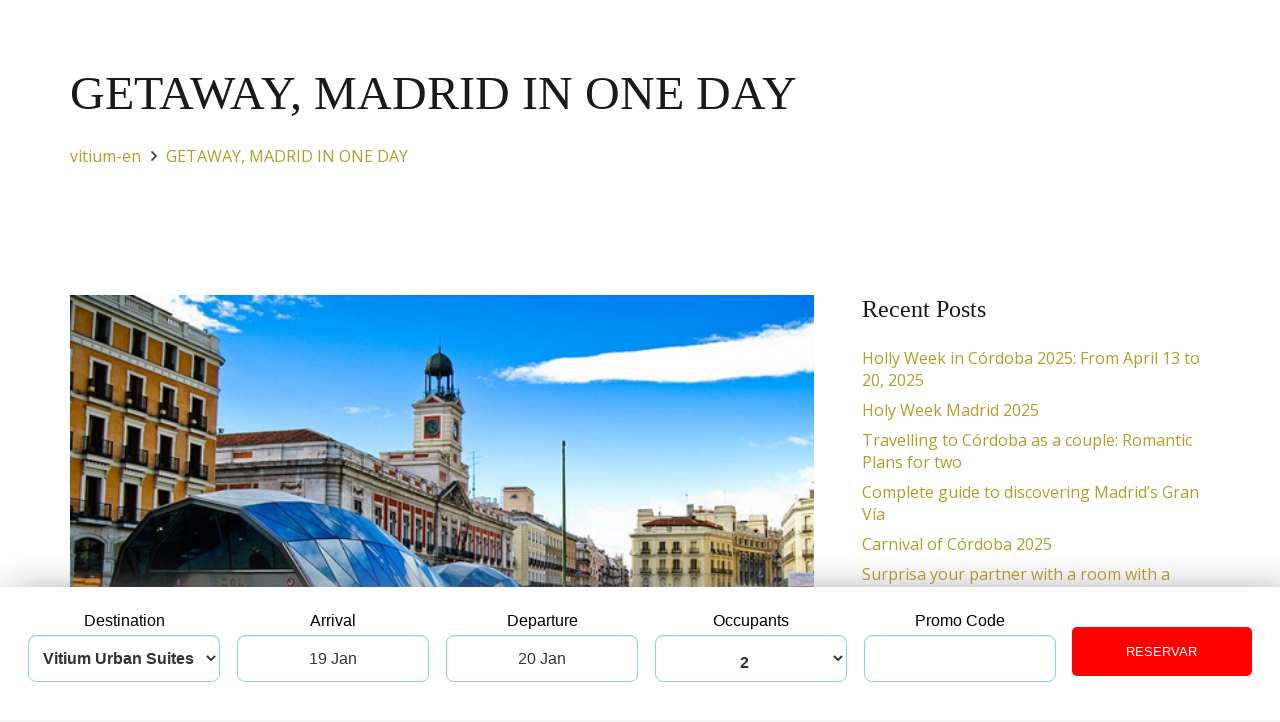

--- FILE ---
content_type: text/html; charset=UTF-8
request_url: https://vitium.es/en/vitium-en/getaway-madrid-in-one-day/
body_size: 27296
content:
<!DOCTYPE HTML>
<html lang="en-GB" prefix="og: https://ogp.me/ns#">
<head>
	<meta charset="UTF-8">
	<link rel="alternate" href="https://vitium.es/quehacerenmadrid/escapada-rapida-madrid-en-un-dia/" hreflang="es" />
<link rel="alternate" href="https://vitium.es/en/vitium-en/getaway-madrid-in-one-day/" hreflang="en" />

<!-- Search Engine Optimization by Rank Math PRO - https://rankmath.com/ -->
<title>GETAWAY, MADRID IN ONE DAY - Vitium Hostal en Madrid</title>
<meta name="description" content="Vitium shares his route to Madrid for a day! If you only have 24 hours, it is important that you get up early to enjoy the city to the fullest"/>
<meta name="robots" content="follow, index, max-snippet:-1, max-video-preview:-1, max-image-preview:large"/>
<link rel="canonical" href="https://vitium.es/en/vitium-en/getaway-madrid-in-one-day/" />
<meta property="og:locale" content="en_GB" />
<meta property="og:type" content="article" />
<meta property="og:title" content="GETAWAY, MADRID IN ONE DAY - Vitium Hostal en Madrid" />
<meta property="og:description" content="Vitium shares his route to Madrid for a day! If you only have 24 hours, it is important that you get up early to enjoy the city to the fullest" />
<meta property="og:url" content="https://vitium.es/en/vitium-en/getaway-madrid-in-one-day/" />
<meta property="og:site_name" content="Vitium Urban Suites" />
<meta property="article:tag" content="MADRID IN ONE DAY" />
<meta property="article:section" content="vitium-en" />
<meta property="og:updated_time" content="2021-06-13T17:49:46+02:00" />
<meta property="og:image" content="https://vitium.es/wp-content/uploads/2020/09/madrid-en-un-dia-vitium-hostal-en-gran-via.jpg" />
<meta property="og:image:secure_url" content="https://vitium.es/wp-content/uploads/2020/09/madrid-en-un-dia-vitium-hostal-en-gran-via.jpg" />
<meta property="og:image:width" content="570" />
<meta property="og:image:height" content="380" />
<meta property="og:image:alt" content="madrid en un dia vitium hostal en gran via" />
<meta property="og:image:type" content="image/jpeg" />
<meta property="article:published_time" content="2020-09-24T17:52:40+02:00" />
<meta property="article:modified_time" content="2021-06-13T17:49:46+02:00" />
<meta name="twitter:card" content="summary_large_image" />
<meta name="twitter:title" content="GETAWAY, MADRID IN ONE DAY - Vitium Hostal en Madrid" />
<meta name="twitter:description" content="Vitium shares his route to Madrid for a day! If you only have 24 hours, it is important that you get up early to enjoy the city to the fullest" />
<meta name="twitter:image" content="https://vitium.es/wp-content/uploads/2020/09/madrid-en-un-dia-vitium-hostal-en-gran-via.jpg" />
<meta name="twitter:label1" content="Written by" />
<meta name="twitter:data1" content="admin" />
<meta name="twitter:label2" content="Time to read" />
<meta name="twitter:data2" content="3 minutes" />
<script type="application/ld+json" class="rank-math-schema-pro">{"@context":"https://schema.org","@graph":[{"@type":"Organization","@id":"https://vitium.es/#organization","name":"Vitium Urban Suites","url":"https://vitium.es","logo":{"@type":"ImageObject","@id":"https://vitium.es/#logo","url":"https://vitium.es/wp-content/uploads/2019/11/vitium-hostal-de-lujo-madrid-logo-1.png","contentUrl":"https://vitium.es/wp-content/uploads/2019/11/vitium-hostal-de-lujo-madrid-logo-1.png","caption":"Vitium Urban Suites","inLanguage":"en-GB","width":"300","height":"260"}},{"@type":"WebSite","@id":"https://vitium.es/#website","url":"https://vitium.es","name":"Vitium Urban Suites","alternateName":"Vitium Urban Suites","publisher":{"@id":"https://vitium.es/#organization"},"inLanguage":"en-GB"},{"@type":"ImageObject","@id":"https://vitium.es/wp-content/uploads/2020/09/madrid-en-un-dia-vitium-hostal-en-gran-via.jpg","url":"https://vitium.es/wp-content/uploads/2020/09/madrid-en-un-dia-vitium-hostal-en-gran-via.jpg","width":"570","height":"380","caption":"madrid en un dia vitium hostal en gran via","inLanguage":"en-GB"},{"@type":"BreadcrumbList","@id":"https://vitium.es/en/vitium-en/getaway-madrid-in-one-day/#breadcrumb","itemListElement":[{"@type":"ListItem","position":"1","item":{"@id":"https://vitium.es","name":"Inicio"}},{"@type":"ListItem","position":"2","item":{"@id":"https://vitium.es/en/vitium-en/getaway-madrid-in-one-day/","name":"GETAWAY, MADRID IN ONE DAY"}}]},{"@type":"WebPage","@id":"https://vitium.es/en/vitium-en/getaway-madrid-in-one-day/#webpage","url":"https://vitium.es/en/vitium-en/getaway-madrid-in-one-day/","name":"GETAWAY, MADRID IN ONE DAY - Vitium Hostal en Madrid","datePublished":"2020-09-24T17:52:40+02:00","dateModified":"2021-06-13T17:49:46+02:00","isPartOf":{"@id":"https://vitium.es/#website"},"primaryImageOfPage":{"@id":"https://vitium.es/wp-content/uploads/2020/09/madrid-en-un-dia-vitium-hostal-en-gran-via.jpg"},"inLanguage":"en-GB","breadcrumb":{"@id":"https://vitium.es/en/vitium-en/getaway-madrid-in-one-day/#breadcrumb"}},{"@type":"Person","@id":"https://vitium.es/en/author/vk/","name":"admin","url":"https://vitium.es/en/author/vk/","image":{"@type":"ImageObject","@id":"https://secure.gravatar.com/avatar/e8ffde926f0eeeacb4f2e3aebdad129ac8adc816e17451792df74a679331f01c?s=96&amp;d=mm&amp;r=g","url":"https://secure.gravatar.com/avatar/e8ffde926f0eeeacb4f2e3aebdad129ac8adc816e17451792df74a679331f01c?s=96&amp;d=mm&amp;r=g","caption":"admin","inLanguage":"en-GB"},"sameAs":["https://vitium.kreitz.es"],"worksFor":{"@id":"https://vitium.es/#organization"}},{"@type":"BlogPosting","headline":"GETAWAY, MADRID IN ONE DAY - Vitium Hostal en Madrid","keywords":"MADRID IN ONE DAY","datePublished":"2020-09-24T17:52:40+02:00","dateModified":"2021-06-13T17:49:46+02:00","author":{"@id":"https://vitium.es/en/author/vk/","name":"admin"},"publisher":{"@id":"https://vitium.es/#organization"},"description":"Vitium shares his route to Madrid for a day! If you only have 24 hours, it is important that you get up early to enjoy the city to the fullest","name":"GETAWAY, MADRID IN ONE DAY - Vitium Hostal en Madrid","@id":"https://vitium.es/en/vitium-en/getaway-madrid-in-one-day/#richSnippet","isPartOf":{"@id":"https://vitium.es/en/vitium-en/getaway-madrid-in-one-day/#webpage"},"image":{"@id":"https://vitium.es/wp-content/uploads/2020/09/madrid-en-un-dia-vitium-hostal-en-gran-via.jpg"},"inLanguage":"en-GB","mainEntityOfPage":{"@id":"https://vitium.es/en/vitium-en/getaway-madrid-in-one-day/#webpage"}}]}</script>
<!-- /Rank Math WordPress SEO plugin -->

<link rel='dns-prefetch' href='//fonts.googleapis.com' />
<link rel="alternate" type="application/rss+xml" title="Hostal Boutique en Madrid, Gran Vía - Vitium Urban Suites &raquo; Feed" href="https://vitium.es/en/feed/" />
<link rel="alternate" type="application/rss+xml" title="Hostal Boutique en Madrid, Gran Vía - Vitium Urban Suites &raquo; Comments Feed" href="https://vitium.es/en/comments/feed/" />
<link rel="alternate" type="application/rss+xml" title="Hostal Boutique en Madrid, Gran Vía - Vitium Urban Suites &raquo; GETAWAY, MADRID IN ONE DAY Comments Feed" href="https://vitium.es/en/vitium-en/getaway-madrid-in-one-day/feed/" />
<link rel="alternate" title="oEmbed (JSON)" type="application/json+oembed" href="https://vitium.es/wp-json/oembed/1.0/embed?url=https%3A%2F%2Fvitium.es%2Fen%2Fvitium-en%2Fgetaway-madrid-in-one-day%2F&#038;lang=en" />
<link rel="alternate" title="oEmbed (XML)" type="text/xml+oembed" href="https://vitium.es/wp-json/oembed/1.0/embed?url=https%3A%2F%2Fvitium.es%2Fen%2Fvitium-en%2Fgetaway-madrid-in-one-day%2F&#038;format=xml&#038;lang=en" />
<meta name="viewport" content="width=device-width, initial-scale=1">
<meta name="theme-color" content="#f5f5f5">
<meta property="og:locale:alternate" content="es-ES">
<meta property="og:locale:alternate" content="fr-FR">
<style id='wp-img-auto-sizes-contain-inline-css'>
img:is([sizes=auto i],[sizes^="auto," i]){contain-intrinsic-size:3000px 1500px}
/*# sourceURL=wp-img-auto-sizes-contain-inline-css */
</style>
<link rel='stylesheet' id='sbi_styles-css' href='https://vitium.es/wp-content/plugins/instagram-feed/css/sbi-styles.min.css?ver=6.10.0' media='all' />
<link rel='stylesheet' id='vitium-booking-style-css' href='https://vitium.es/wp-content/plugins/vitium-booking-form/assets/style.css?ver=1.0' media='all' />
<style id='wp-emoji-styles-inline-css'>

	img.wp-smiley, img.emoji {
		display: inline !important;
		border: none !important;
		box-shadow: none !important;
		height: 1em !important;
		width: 1em !important;
		margin: 0 0.07em !important;
		vertical-align: -0.1em !important;
		background: none !important;
		padding: 0 !important;
	}
/*# sourceURL=wp-emoji-styles-inline-css */
</style>
<style id='wp-block-library-inline-css'>
:root{--wp-block-synced-color:#7a00df;--wp-block-synced-color--rgb:122,0,223;--wp-bound-block-color:var(--wp-block-synced-color);--wp-editor-canvas-background:#ddd;--wp-admin-theme-color:#007cba;--wp-admin-theme-color--rgb:0,124,186;--wp-admin-theme-color-darker-10:#006ba1;--wp-admin-theme-color-darker-10--rgb:0,107,160.5;--wp-admin-theme-color-darker-20:#005a87;--wp-admin-theme-color-darker-20--rgb:0,90,135;--wp-admin-border-width-focus:2px}@media (min-resolution:192dpi){:root{--wp-admin-border-width-focus:1.5px}}.wp-element-button{cursor:pointer}:root .has-very-light-gray-background-color{background-color:#eee}:root .has-very-dark-gray-background-color{background-color:#313131}:root .has-very-light-gray-color{color:#eee}:root .has-very-dark-gray-color{color:#313131}:root .has-vivid-green-cyan-to-vivid-cyan-blue-gradient-background{background:linear-gradient(135deg,#00d084,#0693e3)}:root .has-purple-crush-gradient-background{background:linear-gradient(135deg,#34e2e4,#4721fb 50%,#ab1dfe)}:root .has-hazy-dawn-gradient-background{background:linear-gradient(135deg,#faaca8,#dad0ec)}:root .has-subdued-olive-gradient-background{background:linear-gradient(135deg,#fafae1,#67a671)}:root .has-atomic-cream-gradient-background{background:linear-gradient(135deg,#fdd79a,#004a59)}:root .has-nightshade-gradient-background{background:linear-gradient(135deg,#330968,#31cdcf)}:root .has-midnight-gradient-background{background:linear-gradient(135deg,#020381,#2874fc)}:root{--wp--preset--font-size--normal:16px;--wp--preset--font-size--huge:42px}.has-regular-font-size{font-size:1em}.has-larger-font-size{font-size:2.625em}.has-normal-font-size{font-size:var(--wp--preset--font-size--normal)}.has-huge-font-size{font-size:var(--wp--preset--font-size--huge)}.has-text-align-center{text-align:center}.has-text-align-left{text-align:left}.has-text-align-right{text-align:right}.has-fit-text{white-space:nowrap!important}#end-resizable-editor-section{display:none}.aligncenter{clear:both}.items-justified-left{justify-content:flex-start}.items-justified-center{justify-content:center}.items-justified-right{justify-content:flex-end}.items-justified-space-between{justify-content:space-between}.screen-reader-text{border:0;clip-path:inset(50%);height:1px;margin:-1px;overflow:hidden;padding:0;position:absolute;width:1px;word-wrap:normal!important}.screen-reader-text:focus{background-color:#ddd;clip-path:none;color:#444;display:block;font-size:1em;height:auto;left:5px;line-height:normal;padding:15px 23px 14px;text-decoration:none;top:5px;width:auto;z-index:100000}html :where(.has-border-color){border-style:solid}html :where([style*=border-top-color]){border-top-style:solid}html :where([style*=border-right-color]){border-right-style:solid}html :where([style*=border-bottom-color]){border-bottom-style:solid}html :where([style*=border-left-color]){border-left-style:solid}html :where([style*=border-width]){border-style:solid}html :where([style*=border-top-width]){border-top-style:solid}html :where([style*=border-right-width]){border-right-style:solid}html :where([style*=border-bottom-width]){border-bottom-style:solid}html :where([style*=border-left-width]){border-left-style:solid}html :where(img[class*=wp-image-]){height:auto;max-width:100%}:where(figure){margin:0 0 1em}html :where(.is-position-sticky){--wp-admin--admin-bar--position-offset:var(--wp-admin--admin-bar--height,0px)}@media screen and (max-width:600px){html :where(.is-position-sticky){--wp-admin--admin-bar--position-offset:0px}}

/*# sourceURL=wp-block-library-inline-css */
</style><style id='global-styles-inline-css'>
:root{--wp--preset--aspect-ratio--square: 1;--wp--preset--aspect-ratio--4-3: 4/3;--wp--preset--aspect-ratio--3-4: 3/4;--wp--preset--aspect-ratio--3-2: 3/2;--wp--preset--aspect-ratio--2-3: 2/3;--wp--preset--aspect-ratio--16-9: 16/9;--wp--preset--aspect-ratio--9-16: 9/16;--wp--preset--color--black: #000000;--wp--preset--color--cyan-bluish-gray: #abb8c3;--wp--preset--color--white: #ffffff;--wp--preset--color--pale-pink: #f78da7;--wp--preset--color--vivid-red: #cf2e2e;--wp--preset--color--luminous-vivid-orange: #ff6900;--wp--preset--color--luminous-vivid-amber: #fcb900;--wp--preset--color--light-green-cyan: #7bdcb5;--wp--preset--color--vivid-green-cyan: #00d084;--wp--preset--color--pale-cyan-blue: #8ed1fc;--wp--preset--color--vivid-cyan-blue: #0693e3;--wp--preset--color--vivid-purple: #9b51e0;--wp--preset--gradient--vivid-cyan-blue-to-vivid-purple: linear-gradient(135deg,rgb(6,147,227) 0%,rgb(155,81,224) 100%);--wp--preset--gradient--light-green-cyan-to-vivid-green-cyan: linear-gradient(135deg,rgb(122,220,180) 0%,rgb(0,208,130) 100%);--wp--preset--gradient--luminous-vivid-amber-to-luminous-vivid-orange: linear-gradient(135deg,rgb(252,185,0) 0%,rgb(255,105,0) 100%);--wp--preset--gradient--luminous-vivid-orange-to-vivid-red: linear-gradient(135deg,rgb(255,105,0) 0%,rgb(207,46,46) 100%);--wp--preset--gradient--very-light-gray-to-cyan-bluish-gray: linear-gradient(135deg,rgb(238,238,238) 0%,rgb(169,184,195) 100%);--wp--preset--gradient--cool-to-warm-spectrum: linear-gradient(135deg,rgb(74,234,220) 0%,rgb(151,120,209) 20%,rgb(207,42,186) 40%,rgb(238,44,130) 60%,rgb(251,105,98) 80%,rgb(254,248,76) 100%);--wp--preset--gradient--blush-light-purple: linear-gradient(135deg,rgb(255,206,236) 0%,rgb(152,150,240) 100%);--wp--preset--gradient--blush-bordeaux: linear-gradient(135deg,rgb(254,205,165) 0%,rgb(254,45,45) 50%,rgb(107,0,62) 100%);--wp--preset--gradient--luminous-dusk: linear-gradient(135deg,rgb(255,203,112) 0%,rgb(199,81,192) 50%,rgb(65,88,208) 100%);--wp--preset--gradient--pale-ocean: linear-gradient(135deg,rgb(255,245,203) 0%,rgb(182,227,212) 50%,rgb(51,167,181) 100%);--wp--preset--gradient--electric-grass: linear-gradient(135deg,rgb(202,248,128) 0%,rgb(113,206,126) 100%);--wp--preset--gradient--midnight: linear-gradient(135deg,rgb(2,3,129) 0%,rgb(40,116,252) 100%);--wp--preset--font-size--small: 13px;--wp--preset--font-size--medium: 20px;--wp--preset--font-size--large: 36px;--wp--preset--font-size--x-large: 42px;--wp--preset--spacing--20: 0.44rem;--wp--preset--spacing--30: 0.67rem;--wp--preset--spacing--40: 1rem;--wp--preset--spacing--50: 1.5rem;--wp--preset--spacing--60: 2.25rem;--wp--preset--spacing--70: 3.38rem;--wp--preset--spacing--80: 5.06rem;--wp--preset--shadow--natural: 6px 6px 9px rgba(0, 0, 0, 0.2);--wp--preset--shadow--deep: 12px 12px 50px rgba(0, 0, 0, 0.4);--wp--preset--shadow--sharp: 6px 6px 0px rgba(0, 0, 0, 0.2);--wp--preset--shadow--outlined: 6px 6px 0px -3px rgb(255, 255, 255), 6px 6px rgb(0, 0, 0);--wp--preset--shadow--crisp: 6px 6px 0px rgb(0, 0, 0);}:where(.is-layout-flex){gap: 0.5em;}:where(.is-layout-grid){gap: 0.5em;}body .is-layout-flex{display: flex;}.is-layout-flex{flex-wrap: wrap;align-items: center;}.is-layout-flex > :is(*, div){margin: 0;}body .is-layout-grid{display: grid;}.is-layout-grid > :is(*, div){margin: 0;}:where(.wp-block-columns.is-layout-flex){gap: 2em;}:where(.wp-block-columns.is-layout-grid){gap: 2em;}:where(.wp-block-post-template.is-layout-flex){gap: 1.25em;}:where(.wp-block-post-template.is-layout-grid){gap: 1.25em;}.has-black-color{color: var(--wp--preset--color--black) !important;}.has-cyan-bluish-gray-color{color: var(--wp--preset--color--cyan-bluish-gray) !important;}.has-white-color{color: var(--wp--preset--color--white) !important;}.has-pale-pink-color{color: var(--wp--preset--color--pale-pink) !important;}.has-vivid-red-color{color: var(--wp--preset--color--vivid-red) !important;}.has-luminous-vivid-orange-color{color: var(--wp--preset--color--luminous-vivid-orange) !important;}.has-luminous-vivid-amber-color{color: var(--wp--preset--color--luminous-vivid-amber) !important;}.has-light-green-cyan-color{color: var(--wp--preset--color--light-green-cyan) !important;}.has-vivid-green-cyan-color{color: var(--wp--preset--color--vivid-green-cyan) !important;}.has-pale-cyan-blue-color{color: var(--wp--preset--color--pale-cyan-blue) !important;}.has-vivid-cyan-blue-color{color: var(--wp--preset--color--vivid-cyan-blue) !important;}.has-vivid-purple-color{color: var(--wp--preset--color--vivid-purple) !important;}.has-black-background-color{background-color: var(--wp--preset--color--black) !important;}.has-cyan-bluish-gray-background-color{background-color: var(--wp--preset--color--cyan-bluish-gray) !important;}.has-white-background-color{background-color: var(--wp--preset--color--white) !important;}.has-pale-pink-background-color{background-color: var(--wp--preset--color--pale-pink) !important;}.has-vivid-red-background-color{background-color: var(--wp--preset--color--vivid-red) !important;}.has-luminous-vivid-orange-background-color{background-color: var(--wp--preset--color--luminous-vivid-orange) !important;}.has-luminous-vivid-amber-background-color{background-color: var(--wp--preset--color--luminous-vivid-amber) !important;}.has-light-green-cyan-background-color{background-color: var(--wp--preset--color--light-green-cyan) !important;}.has-vivid-green-cyan-background-color{background-color: var(--wp--preset--color--vivid-green-cyan) !important;}.has-pale-cyan-blue-background-color{background-color: var(--wp--preset--color--pale-cyan-blue) !important;}.has-vivid-cyan-blue-background-color{background-color: var(--wp--preset--color--vivid-cyan-blue) !important;}.has-vivid-purple-background-color{background-color: var(--wp--preset--color--vivid-purple) !important;}.has-black-border-color{border-color: var(--wp--preset--color--black) !important;}.has-cyan-bluish-gray-border-color{border-color: var(--wp--preset--color--cyan-bluish-gray) !important;}.has-white-border-color{border-color: var(--wp--preset--color--white) !important;}.has-pale-pink-border-color{border-color: var(--wp--preset--color--pale-pink) !important;}.has-vivid-red-border-color{border-color: var(--wp--preset--color--vivid-red) !important;}.has-luminous-vivid-orange-border-color{border-color: var(--wp--preset--color--luminous-vivid-orange) !important;}.has-luminous-vivid-amber-border-color{border-color: var(--wp--preset--color--luminous-vivid-amber) !important;}.has-light-green-cyan-border-color{border-color: var(--wp--preset--color--light-green-cyan) !important;}.has-vivid-green-cyan-border-color{border-color: var(--wp--preset--color--vivid-green-cyan) !important;}.has-pale-cyan-blue-border-color{border-color: var(--wp--preset--color--pale-cyan-blue) !important;}.has-vivid-cyan-blue-border-color{border-color: var(--wp--preset--color--vivid-cyan-blue) !important;}.has-vivid-purple-border-color{border-color: var(--wp--preset--color--vivid-purple) !important;}.has-vivid-cyan-blue-to-vivid-purple-gradient-background{background: var(--wp--preset--gradient--vivid-cyan-blue-to-vivid-purple) !important;}.has-light-green-cyan-to-vivid-green-cyan-gradient-background{background: var(--wp--preset--gradient--light-green-cyan-to-vivid-green-cyan) !important;}.has-luminous-vivid-amber-to-luminous-vivid-orange-gradient-background{background: var(--wp--preset--gradient--luminous-vivid-amber-to-luminous-vivid-orange) !important;}.has-luminous-vivid-orange-to-vivid-red-gradient-background{background: var(--wp--preset--gradient--luminous-vivid-orange-to-vivid-red) !important;}.has-very-light-gray-to-cyan-bluish-gray-gradient-background{background: var(--wp--preset--gradient--very-light-gray-to-cyan-bluish-gray) !important;}.has-cool-to-warm-spectrum-gradient-background{background: var(--wp--preset--gradient--cool-to-warm-spectrum) !important;}.has-blush-light-purple-gradient-background{background: var(--wp--preset--gradient--blush-light-purple) !important;}.has-blush-bordeaux-gradient-background{background: var(--wp--preset--gradient--blush-bordeaux) !important;}.has-luminous-dusk-gradient-background{background: var(--wp--preset--gradient--luminous-dusk) !important;}.has-pale-ocean-gradient-background{background: var(--wp--preset--gradient--pale-ocean) !important;}.has-electric-grass-gradient-background{background: var(--wp--preset--gradient--electric-grass) !important;}.has-midnight-gradient-background{background: var(--wp--preset--gradient--midnight) !important;}.has-small-font-size{font-size: var(--wp--preset--font-size--small) !important;}.has-medium-font-size{font-size: var(--wp--preset--font-size--medium) !important;}.has-large-font-size{font-size: var(--wp--preset--font-size--large) !important;}.has-x-large-font-size{font-size: var(--wp--preset--font-size--x-large) !important;}
/*# sourceURL=global-styles-inline-css */
</style>

<style id='classic-theme-styles-inline-css'>
/*! This file is auto-generated */
.wp-block-button__link{color:#fff;background-color:#32373c;border-radius:9999px;box-shadow:none;text-decoration:none;padding:calc(.667em + 2px) calc(1.333em + 2px);font-size:1.125em}.wp-block-file__button{background:#32373c;color:#fff;text-decoration:none}
/*# sourceURL=/wp-includes/css/classic-themes.min.css */
</style>
<link rel='stylesheet' id='us-fonts-css' href='https://fonts.googleapis.com/css?family=Open+Sans%3A400%2C700&#038;display=swap&#038;ver=6.9' media='all' />
<link rel='stylesheet' id='us-style-css' href='https://vitium.es/wp-content/themes/Impreza/css/style.min.css?ver=8.39.2' media='all' />
<link rel='stylesheet' id='call-now-button-modern-style-css' href='https://vitium.es/wp-content/plugins/call-now-button/resources/style/modern.css?ver=1.5.5' media='all' />
<script></script><link rel="https://api.w.org/" href="https://vitium.es/wp-json/" /><link rel="alternate" title="JSON" type="application/json" href="https://vitium.es/wp-json/wp/v2/posts/3553" /><link rel="EditURI" type="application/rsd+xml" title="RSD" href="https://vitium.es/xmlrpc.php?rsd" />
<meta name="generator" content="WordPress 6.9" />
<link rel='shortlink' href='https://vitium.es/?p=3553' />
		<script id="us_add_no_touch">
			if ( ! /Android|webOS|iPhone|iPad|iPod|BlackBerry|IEMobile|Opera Mini/i.test( navigator.userAgent ) ) {
				document.documentElement.classList.add( "no-touch" );
			}
		</script>
				<script id="us_color_scheme_switch_class">
			if ( document.cookie.includes( "us_color_scheme_switch_is_on=true" ) ) {
				document.documentElement.classList.add( "us-color-scheme-on" );
			}
		</script>
		<meta name="generator" content="Powered by WPBakery Page Builder - drag and drop page builder for WordPress."/>
<link rel="icon" href="https://vitium.es/wp-content/uploads/2019/11/logo-vitium-hostal-lujo-madrid-sin-sombras-1-150x150.png" sizes="32x32" />
<link rel="icon" href="https://vitium.es/wp-content/uploads/2019/11/logo-vitium-hostal-lujo-madrid-sin-sombras-1.png" sizes="192x192" />
<link rel="apple-touch-icon" href="https://vitium.es/wp-content/uploads/2019/11/logo-vitium-hostal-lujo-madrid-sin-sombras-1.png" />
<meta name="msapplication-TileImage" content="https://vitium.es/wp-content/uploads/2019/11/logo-vitium-hostal-lujo-madrid-sin-sombras-1.png" />
<noscript><style> .wpb_animate_when_almost_visible { opacity: 1; }</style></noscript>		<style id="us-icon-fonts">@font-face{font-display:block;font-style:normal;font-family:"fontawesome";font-weight:900;src:url("https://vitium.es/wp-content/themes/Impreza/fonts/fa-solid-900.woff2?ver=8.39.2") format("woff2")}.fas{font-family:"fontawesome";font-weight:900}@font-face{font-display:block;font-style:normal;font-family:"fontawesome";font-weight:400;src:url("https://vitium.es/wp-content/themes/Impreza/fonts/fa-regular-400.woff2?ver=8.39.2") format("woff2")}.far{font-family:"fontawesome";font-weight:400}@font-face{font-display:block;font-style:normal;font-family:"fontawesome";font-weight:300;src:url("https://vitium.es/wp-content/themes/Impreza/fonts/fa-light-300.woff2?ver=8.39.2") format("woff2")}.fal{font-family:"fontawesome";font-weight:300}@font-face{font-display:block;font-style:normal;font-family:"Font Awesome 5 Duotone";font-weight:900;src:url("https://vitium.es/wp-content/themes/Impreza/fonts/fa-duotone-900.woff2?ver=8.39.2") format("woff2")}.fad{font-family:"Font Awesome 5 Duotone";font-weight:900}.fad{position:relative}.fad:before{position:absolute}.fad:after{opacity:0.4}@font-face{font-display:block;font-style:normal;font-family:"Font Awesome 5 Brands";font-weight:400;src:url("https://vitium.es/wp-content/themes/Impreza/fonts/fa-brands-400.woff2?ver=8.39.2") format("woff2")}.fab{font-family:"Font Awesome 5 Brands";font-weight:400}@font-face{font-display:block;font-style:normal;font-family:"Material Icons";font-weight:400;src:url("https://vitium.es/wp-content/themes/Impreza/fonts/material-icons.woff2?ver=8.39.2") format("woff2")}.material-icons{font-family:"Material Icons";font-weight:400}</style>
				<style id="us-theme-options-css">:root{--color-header-middle-bg:#fff;--color-header-middle-bg-grad:#fff;--color-header-middle-text:#333;--color-header-middle-text-hover:#b79b2a;--color-header-transparent-bg:transparent;--color-header-transparent-bg-grad:transparent;--color-header-transparent-text:#fff;--color-header-transparent-text-hover:#fff;--color-chrome-toolbar:#f5f5f5;--color-header-top-bg:#f5f5f5;--color-header-top-bg-grad:linear-gradient(0deg,#f5f5f5,#fff);--color-header-top-text:#333;--color-header-top-text-hover:#b79b2a;--color-header-top-transparent-bg:rgba(0,0,0,0.2);--color-header-top-transparent-bg-grad:rgba(0,0,0,0.2);--color-header-top-transparent-text:rgba(255,255,255,0.66);--color-header-top-transparent-text-hover:#fff;--color-content-bg:#fff;--color-content-bg-grad:#fff;--color-content-bg-alt:#f5f5f5;--color-content-bg-alt-grad:#f5f5f5;--color-content-border:#e8e8e8;--color-content-heading:#1a1a1a;--color-content-heading-grad:#1a1a1a;--color-content-text:#333;--color-content-link:#b79b2a;--color-content-link-hover:#b79b2a;--color-content-primary:#b79b2a;--color-content-primary-grad:#b79b2a;--color-content-secondary:#b79b2a;--color-content-secondary-grad:#b79b2a;--color-content-faded:#999;--color-content-overlay:rgba(0,0,0,0.75);--color-content-overlay-grad:rgba(0,0,0,0.75);--color-alt-content-bg:#f5f5f5;--color-alt-content-bg-grad:#f5f5f5;--color-alt-content-bg-alt:#fff;--color-alt-content-bg-alt-grad:#fff;--color-alt-content-border:#ddd;--color-alt-content-heading:#1a1a1a;--color-alt-content-heading-grad:#1a1a1a;--color-alt-content-text:#333;--color-alt-content-link:#b79b2a;--color-alt-content-link-hover:#b79b2a;--color-alt-content-primary:#b79b2a;--color-alt-content-primary-grad:#b79b2a;--color-alt-content-secondary:#b79b2a;--color-alt-content-secondary-grad:#b79b2a;--color-alt-content-faded:#999;--color-alt-content-overlay:#b79b2a;--color-alt-content-overlay-grad:#b79b2a;--color-footer-bg:#222;--color-footer-bg-grad:#222;--color-footer-bg-alt:#1a1a1a;--color-footer-bg-alt-grad:#1a1a1a;--color-footer-border:#333;--color-footer-text:#999;--color-footer-link:#ccc;--color-footer-link-hover:#b79b2a;--color-subfooter-bg:#1a1a1a;--color-subfooter-bg-grad:#1a1a1a;--color-subfooter-bg-alt:#222;--color-subfooter-bg-alt-grad:#222;--color-subfooter-border:#282828;--color-subfooter-text:#bbb;--color-subfooter-link:#fff;--color-subfooter-link-hover:#b79b2a;--color-content-primary-faded:rgba(183,155,42,0.15);--box-shadow:0 5px 15px rgba(0,0,0,.15);--box-shadow-up:0 -5px 15px rgba(0,0,0,.15);--site-canvas-width:1300px;--site-content-width:1140px;--text-block-margin-bottom:1.5rem;--focus-outline-width:2px}.has-content-primary-color{color:var(--color-content-primary)}.has-content-primary-background-color{background:var(--color-content-primary-grad)}.has-content-secondary-color{color:var(--color-content-secondary)}.has-content-secondary-background-color{background:var(--color-content-secondary-grad)}.has-content-heading-color{color:var(--color-content-heading)}.has-content-heading-background-color{background:var(--color-content-heading-grad)}.has-content-text-color{color:var(--color-content-text)}.has-content-text-background-color{background:var(--color-content-text-grad)}.has-content-faded-color{color:var(--color-content-faded)}.has-content-faded-background-color{background:var(--color-content-faded-grad)}.has-content-border-color{color:var(--color-content-border)}.has-content-border-background-color{background:var(--color-content-border-grad)}.has-content-bg-alt-color{color:var(--color-content-bg-alt)}.has-content-bg-alt-background-color{background:var(--color-content-bg-alt-grad)}.has-content-bg-color{color:var(--color-content-bg)}.has-content-bg-background-color{background:var(--color-content-bg-grad)}:root{--font-family:"Open Sans";--font-size:16px;--line-height:28px;--font-weight:400;--bold-font-weight:700;--h1-font-family:"Open Sans Condensed";--h1-font-size:3.0rem;--h1-line-height:1.2;--h1-font-weight:400;--h1-bold-font-weight:700;--h1-text-transform:none;--h1-font-style:normal;--h1-letter-spacing:0;--h1-margin-bottom:1.5rem;--h2-font-family:var(--h1-font-family);--h2-font-size:2.0rem;--h2-line-height:1.2;--h2-font-weight:var(--h1-font-weight);--h2-bold-font-weight:var(--h1-bold-font-weight);--h2-text-transform:var(--h1-text-transform);--h2-font-style:var(--h1-font-style);--h2-letter-spacing:0;--h2-margin-bottom:1.5rem;--h3-font-family:var(--h1-font-family);--h3-font-size:1.7rem;--h3-line-height:1.2;--h3-font-weight:var(--h1-font-weight);--h3-bold-font-weight:var(--h1-bold-font-weight);--h3-text-transform:var(--h1-text-transform);--h3-font-style:var(--h1-font-style);--h3-letter-spacing:0;--h3-margin-bottom:1.5rem;--h4-font-family:var(--h1-font-family);--h4-font-size:1.5rem;--h4-line-height:1.2;--h4-font-weight:var(--h1-font-weight);--h4-bold-font-weight:var(--h1-bold-font-weight);--h4-text-transform:var(--h1-text-transform);--h4-font-style:var(--h1-font-style);--h4-letter-spacing:0;--h4-margin-bottom:1.5rem;--h5-font-family:var(--h1-font-family);--h5-font-size:1.4rem;--h5-line-height:1.2;--h5-font-weight:var(--h1-font-weight);--h5-bold-font-weight:var(--h1-bold-font-weight);--h5-text-transform:var(--h1-text-transform);--h5-font-style:var(--h1-font-style);--h5-letter-spacing:0;--h5-margin-bottom:1.5rem;--h6-font-family:var(--h1-font-family);--h6-font-size:1.3rem;--h6-line-height:1.2;--h6-font-weight:var(--h1-font-weight);--h6-bold-font-weight:var(--h1-bold-font-weight);--h6-text-transform:var(--h1-text-transform);--h6-font-style:var(--h1-font-style);--h6-letter-spacing:0;--h6-margin-bottom:1.5rem}h1{font-family:var(--h1-font-family,inherit);font-weight:var(--h1-font-weight,inherit);font-size:var(--h1-font-size,inherit);font-style:var(--h1-font-style,inherit);line-height:var(--h1-line-height,1.4);letter-spacing:var(--h1-letter-spacing,inherit);text-transform:var(--h1-text-transform,inherit);margin-bottom:var(--h1-margin-bottom,1.5rem)}h1>strong{font-weight:var(--h1-bold-font-weight,bold)}h2{font-family:var(--h2-font-family,inherit);font-weight:var(--h2-font-weight,inherit);font-size:var(--h2-font-size,inherit);font-style:var(--h2-font-style,inherit);line-height:var(--h2-line-height,1.4);letter-spacing:var(--h2-letter-spacing,inherit);text-transform:var(--h2-text-transform,inherit);margin-bottom:var(--h2-margin-bottom,1.5rem)}h2>strong{font-weight:var(--h2-bold-font-weight,bold)}h3{font-family:var(--h3-font-family,inherit);font-weight:var(--h3-font-weight,inherit);font-size:var(--h3-font-size,inherit);font-style:var(--h3-font-style,inherit);line-height:var(--h3-line-height,1.4);letter-spacing:var(--h3-letter-spacing,inherit);text-transform:var(--h3-text-transform,inherit);margin-bottom:var(--h3-margin-bottom,1.5rem)}h3>strong{font-weight:var(--h3-bold-font-weight,bold)}h4{font-family:var(--h4-font-family,inherit);font-weight:var(--h4-font-weight,inherit);font-size:var(--h4-font-size,inherit);font-style:var(--h4-font-style,inherit);line-height:var(--h4-line-height,1.4);letter-spacing:var(--h4-letter-spacing,inherit);text-transform:var(--h4-text-transform,inherit);margin-bottom:var(--h4-margin-bottom,1.5rem)}h4>strong{font-weight:var(--h4-bold-font-weight,bold)}h5{font-family:var(--h5-font-family,inherit);font-weight:var(--h5-font-weight,inherit);font-size:var(--h5-font-size,inherit);font-style:var(--h5-font-style,inherit);line-height:var(--h5-line-height,1.4);letter-spacing:var(--h5-letter-spacing,inherit);text-transform:var(--h5-text-transform,inherit);margin-bottom:var(--h5-margin-bottom,1.5rem)}h5>strong{font-weight:var(--h5-bold-font-weight,bold)}h6{font-family:var(--h6-font-family,inherit);font-weight:var(--h6-font-weight,inherit);font-size:var(--h6-font-size,inherit);font-style:var(--h6-font-style,inherit);line-height:var(--h6-line-height,1.4);letter-spacing:var(--h6-letter-spacing,inherit);text-transform:var(--h6-text-transform,inherit);margin-bottom:var(--h6-margin-bottom,1.5rem)}h6>strong{font-weight:var(--h6-bold-font-weight,bold)}body{background:var(--color-content-bg-alt)}@media (max-width:1220px){.l-main .aligncenter{max-width:calc(100vw - 5rem)}}@media (min-width:1381px){body.usb_preview .hide_on_default{opacity:0.25!important}.vc_hidden-lg,body:not(.usb_preview) .hide_on_default{display:none!important}.default_align_left{text-align:left;justify-content:flex-start}.default_align_right{text-align:right;justify-content:flex-end}.default_align_center{text-align:center;justify-content:center}.w-hwrapper.default_align_center>*{margin-left:calc( var(--hwrapper-gap,1.2rem) / 2 );margin-right:calc( var(--hwrapper-gap,1.2rem) / 2 )}.default_align_justify{justify-content:space-between}.w-hwrapper>.default_align_justify,.default_align_justify>.w-btn{width:100%}*:not(.w-hwrapper)>.w-btn-wrapper:not([class*="default_align_none"]):not(.align_none){display:block;margin-inline-end:0}}@media (min-width:1025px) and (max-width:1380px){body.usb_preview .hide_on_laptops{opacity:0.25!important}.vc_hidden-md,body:not(.usb_preview) .hide_on_laptops{display:none!important}.laptops_align_left{text-align:left;justify-content:flex-start}.laptops_align_right{text-align:right;justify-content:flex-end}.laptops_align_center{text-align:center;justify-content:center}.w-hwrapper.laptops_align_center>*{margin-left:calc( var(--hwrapper-gap,1.2rem) / 2 );margin-right:calc( var(--hwrapper-gap,1.2rem) / 2 )}.laptops_align_justify{justify-content:space-between}.w-hwrapper>.laptops_align_justify,.laptops_align_justify>.w-btn{width:100%}*:not(.w-hwrapper)>.w-btn-wrapper:not([class*="laptops_align_none"]):not(.align_none){display:block;margin-inline-end:0}.g-cols.via_grid[style*="--laptops-columns-gap"]{gap:var(--laptops-columns-gap,3rem)}}@media (min-width:601px) and (max-width:1024px){body.usb_preview .hide_on_tablets{opacity:0.25!important}.vc_hidden-sm,body:not(.usb_preview) .hide_on_tablets{display:none!important}.tablets_align_left{text-align:left;justify-content:flex-start}.tablets_align_right{text-align:right;justify-content:flex-end}.tablets_align_center{text-align:center;justify-content:center}.w-hwrapper.tablets_align_center>*{margin-left:calc( var(--hwrapper-gap,1.2rem) / 2 );margin-right:calc( var(--hwrapper-gap,1.2rem) / 2 )}.tablets_align_justify{justify-content:space-between}.w-hwrapper>.tablets_align_justify,.tablets_align_justify>.w-btn{width:100%}*:not(.w-hwrapper)>.w-btn-wrapper:not([class*="tablets_align_none"]):not(.align_none){display:block;margin-inline-end:0}.g-cols.via_grid[style*="--tablets-columns-gap"]{gap:var(--tablets-columns-gap,3rem)}}@media (max-width:600px){body.usb_preview .hide_on_mobiles{opacity:0.25!important}.vc_hidden-xs,body:not(.usb_preview) .hide_on_mobiles{display:none!important}.mobiles_align_left{text-align:left;justify-content:flex-start}.mobiles_align_right{text-align:right;justify-content:flex-end}.mobiles_align_center{text-align:center;justify-content:center}.w-hwrapper.mobiles_align_center>*{margin-left:calc( var(--hwrapper-gap,1.2rem) / 2 );margin-right:calc( var(--hwrapper-gap,1.2rem) / 2 )}.mobiles_align_justify{justify-content:space-between}.w-hwrapper>.mobiles_align_justify,.mobiles_align_justify>.w-btn{width:100%}.w-hwrapper.stack_on_mobiles{display:block}.w-hwrapper.stack_on_mobiles>:not(script){display:block;margin:0 0 var(--hwrapper-gap,1.2rem)}.w-hwrapper.stack_on_mobiles>:last-child{margin-bottom:0}*:not(.w-hwrapper)>.w-btn-wrapper:not([class*="mobiles_align_none"]):not(.align_none){display:block;margin-inline-end:0}.g-cols.via_grid[style*="--mobiles-columns-gap"]{gap:var(--mobiles-columns-gap,1.5rem)}}@media (max-width:600px){.g-cols.type_default>div[class*="vc_col-xs-"]{margin-top:1rem;margin-bottom:1rem}.g-cols>div:not([class*="vc_col-xs-"]){width:100%;margin:0 0 1.5rem}.g-cols.reversed>div:last-of-type{order:-1}.g-cols.type_boxes>div,.g-cols.reversed>div:first-child,.g-cols:not(.reversed)>div:last-child,.g-cols>div.has_bg_color{margin-bottom:0}.vc_col-xs-1{width:8.3333%}.vc_col-xs-2{width:16.6666%}.vc_col-xs-1\/5{width:20%}.vc_col-xs-3{width:25%}.vc_col-xs-4{width:33.3333%}.vc_col-xs-2\/5{width:40%}.vc_col-xs-5{width:41.6666%}.vc_col-xs-6{width:50%}.vc_col-xs-7{width:58.3333%}.vc_col-xs-3\/5{width:60%}.vc_col-xs-8{width:66.6666%}.vc_col-xs-9{width:75%}.vc_col-xs-4\/5{width:80%}.vc_col-xs-10{width:83.3333%}.vc_col-xs-11{width:91.6666%}.vc_col-xs-12{width:100%}.vc_col-xs-offset-0{margin-left:0}.vc_col-xs-offset-1{margin-left:8.3333%}.vc_col-xs-offset-2{margin-left:16.6666%}.vc_col-xs-offset-1\/5{margin-left:20%}.vc_col-xs-offset-3{margin-left:25%}.vc_col-xs-offset-4{margin-left:33.3333%}.vc_col-xs-offset-2\/5{margin-left:40%}.vc_col-xs-offset-5{margin-left:41.6666%}.vc_col-xs-offset-6{margin-left:50%}.vc_col-xs-offset-7{margin-left:58.3333%}.vc_col-xs-offset-3\/5{margin-left:60%}.vc_col-xs-offset-8{margin-left:66.6666%}.vc_col-xs-offset-9{margin-left:75%}.vc_col-xs-offset-4\/5{margin-left:80%}.vc_col-xs-offset-10{margin-left:83.3333%}.vc_col-xs-offset-11{margin-left:91.6666%}.vc_col-xs-offset-12{margin-left:100%}}@media (min-width:601px){.vc_col-sm-1{width:8.3333%}.vc_col-sm-2{width:16.6666%}.vc_col-sm-1\/5{width:20%}.vc_col-sm-3{width:25%}.vc_col-sm-4{width:33.3333%}.vc_col-sm-2\/5{width:40%}.vc_col-sm-5{width:41.6666%}.vc_col-sm-6{width:50%}.vc_col-sm-7{width:58.3333%}.vc_col-sm-3\/5{width:60%}.vc_col-sm-8{width:66.6666%}.vc_col-sm-9{width:75%}.vc_col-sm-4\/5{width:80%}.vc_col-sm-10{width:83.3333%}.vc_col-sm-11{width:91.6666%}.vc_col-sm-12{width:100%}.vc_col-sm-offset-0{margin-left:0}.vc_col-sm-offset-1{margin-left:8.3333%}.vc_col-sm-offset-2{margin-left:16.6666%}.vc_col-sm-offset-1\/5{margin-left:20%}.vc_col-sm-offset-3{margin-left:25%}.vc_col-sm-offset-4{margin-left:33.3333%}.vc_col-sm-offset-2\/5{margin-left:40%}.vc_col-sm-offset-5{margin-left:41.6666%}.vc_col-sm-offset-6{margin-left:50%}.vc_col-sm-offset-7{margin-left:58.3333%}.vc_col-sm-offset-3\/5{margin-left:60%}.vc_col-sm-offset-8{margin-left:66.6666%}.vc_col-sm-offset-9{margin-left:75%}.vc_col-sm-offset-4\/5{margin-left:80%}.vc_col-sm-offset-10{margin-left:83.3333%}.vc_col-sm-offset-11{margin-left:91.6666%}.vc_col-sm-offset-12{margin-left:100%}}@media (min-width:1025px){.vc_col-md-1{width:8.3333%}.vc_col-md-2{width:16.6666%}.vc_col-md-1\/5{width:20%}.vc_col-md-3{width:25%}.vc_col-md-4{width:33.3333%}.vc_col-md-2\/5{width:40%}.vc_col-md-5{width:41.6666%}.vc_col-md-6{width:50%}.vc_col-md-7{width:58.3333%}.vc_col-md-3\/5{width:60%}.vc_col-md-8{width:66.6666%}.vc_col-md-9{width:75%}.vc_col-md-4\/5{width:80%}.vc_col-md-10{width:83.3333%}.vc_col-md-11{width:91.6666%}.vc_col-md-12{width:100%}.vc_col-md-offset-0{margin-left:0}.vc_col-md-offset-1{margin-left:8.3333%}.vc_col-md-offset-2{margin-left:16.6666%}.vc_col-md-offset-1\/5{margin-left:20%}.vc_col-md-offset-3{margin-left:25%}.vc_col-md-offset-4{margin-left:33.3333%}.vc_col-md-offset-2\/5{margin-left:40%}.vc_col-md-offset-5{margin-left:41.6666%}.vc_col-md-offset-6{margin-left:50%}.vc_col-md-offset-7{margin-left:58.3333%}.vc_col-md-offset-3\/5{margin-left:60%}.vc_col-md-offset-8{margin-left:66.6666%}.vc_col-md-offset-9{margin-left:75%}.vc_col-md-offset-4\/5{margin-left:80%}.vc_col-md-offset-10{margin-left:83.3333%}.vc_col-md-offset-11{margin-left:91.6666%}.vc_col-md-offset-12{margin-left:100%}}@media (min-width:1381px){.vc_col-lg-1{width:8.3333%}.vc_col-lg-2{width:16.6666%}.vc_col-lg-1\/5{width:20%}.vc_col-lg-3{width:25%}.vc_col-lg-4{width:33.3333%}.vc_col-lg-2\/5{width:40%}.vc_col-lg-5{width:41.6666%}.vc_col-lg-6{width:50%}.vc_col-lg-7{width:58.3333%}.vc_col-lg-3\/5{width:60%}.vc_col-lg-8{width:66.6666%}.vc_col-lg-9{width:75%}.vc_col-lg-4\/5{width:80%}.vc_col-lg-10{width:83.3333%}.vc_col-lg-11{width:91.6666%}.vc_col-lg-12{width:100%}.vc_col-lg-offset-0{margin-left:0}.vc_col-lg-offset-1{margin-left:8.3333%}.vc_col-lg-offset-2{margin-left:16.6666%}.vc_col-lg-offset-1\/5{margin-left:20%}.vc_col-lg-offset-3{margin-left:25%}.vc_col-lg-offset-4{margin-left:33.3333%}.vc_col-lg-offset-2\/5{margin-left:40%}.vc_col-lg-offset-5{margin-left:41.6666%}.vc_col-lg-offset-6{margin-left:50%}.vc_col-lg-offset-7{margin-left:58.3333%}.vc_col-lg-offset-3\/5{margin-left:60%}.vc_col-lg-offset-8{margin-left:66.6666%}.vc_col-lg-offset-9{margin-left:75%}.vc_col-lg-offset-4\/5{margin-left:80%}.vc_col-lg-offset-10{margin-left:83.3333%}.vc_col-lg-offset-11{margin-left:91.6666%}.vc_col-lg-offset-12{margin-left:100%}}@media (min-width:601px) and (max-width:1024px){.g-cols.via_flex.type_default>div[class*="vc_col-md-"],.g-cols.via_flex.type_default>div[class*="vc_col-lg-"]{margin-top:1rem;margin-bottom:1rem}}@media (min-width:1025px) and (max-width:1380px){.g-cols.via_flex.type_default>div[class*="vc_col-lg-"]{margin-top:1rem;margin-bottom:1rem}}div[class|="vc_col"].stretched{container-type:inline-size}@container (width >= calc(100cqw - 2rem)) and (min-width:calc(768px - 2rem)){.g-cols.via_flex.type_default>div[class|="vc_col"].stretched>.vc_column-inner{margin:-1rem}}@media (max-width:767px){.l-canvas{overflow:hidden}.g-cols.stacking_default.reversed>div:last-of-type{order:-1}.g-cols.stacking_default.via_flex>div:not([class*="vc_col-xs"]){width:100%;margin:0 0 1.5rem}.g-cols.stacking_default.via_grid.mobiles-cols_1{grid-template-columns:100%}.g-cols.stacking_default.via_flex.type_boxes>div,.g-cols.stacking_default.via_flex.reversed>div:first-child,.g-cols.stacking_default.via_flex:not(.reversed)>div:last-child,.g-cols.stacking_default.via_flex>div.has_bg_color{margin-bottom:0}.g-cols.stacking_default.via_flex.type_default>.wpb_column.stretched{margin-left:-1rem;margin-right:-1rem}.g-cols.stacking_default.via_grid.mobiles-cols_1>.wpb_column.stretched,.g-cols.stacking_default.via_flex.type_boxes>.wpb_column.stretched{margin-left:-2.5rem;margin-right:-2.5rem;width:auto}.vc_column-inner.type_sticky>.wpb_wrapper,.vc_column_container.type_sticky>.vc_column-inner{top:0!important}}@media (min-width:768px){body:not(.rtl) .l-section.for_sidebar.at_left>div>.l-sidebar,.rtl .l-section.for_sidebar.at_right>div>.l-sidebar{order:-1}.vc_column_container.type_sticky>.vc_column-inner,.vc_column-inner.type_sticky>.wpb_wrapper{position:-webkit-sticky;position:sticky}.l-section.type_sticky{position:-webkit-sticky;position:sticky;top:0;z-index:11;transition:top 0.3s cubic-bezier(.78,.13,.15,.86) 0.1s}.header_hor .l-header.post_fixed.sticky_auto_hide{z-index:12}.admin-bar .l-section.type_sticky{top:32px}.l-section.type_sticky>.l-section-h{transition:padding-top 0.3s}.header_hor .l-header.pos_fixed:not(.down)~.l-main .l-section.type_sticky:not(:first-of-type){top:var(--header-sticky-height)}.admin-bar.header_hor .l-header.pos_fixed:not(.down)~.l-main .l-section.type_sticky:not(:first-of-type){top:calc( var(--header-sticky-height) + 32px )}.header_hor .l-header.pos_fixed.sticky:not(.down)~.l-main .l-section.type_sticky:first-of-type>.l-section-h{padding-top:var(--header-sticky-height)}.header_hor.headerinpos_bottom .l-header.pos_fixed.sticky:not(.down)~.l-main .l-section.type_sticky:first-of-type>.l-section-h{padding-bottom:var(--header-sticky-height)!important}}@media screen and (min-width:1220px){.g-cols.via_flex.type_default>.wpb_column.stretched:first-of-type{margin-inline-start:min( calc( var(--site-content-width) / 2 + 0px / 2 + 1.5rem - 50vw),-1rem )}.g-cols.via_flex.type_default>.wpb_column.stretched:last-of-type{margin-inline-end:min( calc( var(--site-content-width) / 2 + 0px / 2 + 1.5rem - 50vw),-1rem )}.l-main .alignfull, .w-separator.width_screen,.g-cols.via_grid>.wpb_column.stretched:first-of-type,.g-cols.via_flex.type_boxes>.wpb_column.stretched:first-of-type{margin-inline-start:min( calc( var(--site-content-width) / 2 + 0px / 2 - 50vw ),-2.5rem )}.l-main .alignfull, .w-separator.width_screen,.g-cols.via_grid>.wpb_column.stretched:last-of-type,.g-cols.via_flex.type_boxes>.wpb_column.stretched:last-of-type{margin-inline-end:min( calc( var(--site-content-width) / 2 + 0px / 2 - 50vw ),-2.5rem )}}@media (max-width:600px){.w-form-row.for_submit[style*=btn-size-mobiles] .w-btn{font-size:var(--btn-size-mobiles)!important}}:focus-visible,input[type=checkbox]:focus-visible + i,input[type=checkbox]:focus-visible~.w-color-switch-box,.w-nav-arrow:focus-visible::before,.woocommerce-mini-cart-item:has(:focus-visible),.w-filter-item-value.w-btn:has(:focus-visible){outline-width:var(--focus-outline-width,2px );outline-style:solid;outline-offset:2px;outline-color:var(--color-content-primary)}.w-toplink,.w-header-show{background:rgba(0,0,0,0.3)}.no-touch .w-toplink.active:hover,.no-touch .w-header-show:hover{background:var(--color-content-primary-grad)}button[type=submit]:not(.w-btn),input[type=submit]:not(.w-btn),.us-nav-style_1>*,.navstyle_1>.owl-nav button,.us-btn-style_1{font-family:var(--font-family);font-style:normal;text-transform:none;font-size:16px;line-height:1.2!important;font-weight:700;letter-spacing:0em;padding:0.8em 1.8em;transition-duration:.3s;border-radius:0.3em;transition-timing-function:ease;--btn-height:calc(1.2em + 2 * 0.8em);background:#b79b2a;border-color:transparent;border-image:none;color:#ffffff!important;box-shadow:0 0em 0em 0 rgba(0,0,0,0.2)}button[type=submit]:not(.w-btn):before,input[type=submit]:not(.w-btn),.us-nav-style_1>*:before,.navstyle_1>.owl-nav button:before,.us-btn-style_1:before{border-width:0px}.no-touch button[type=submit]:not(.w-btn):hover,.no-touch input[type=submit]:not(.w-btn):hover,.w-filter-item-value.us-btn-style_1:has(input:checked),.us-nav-style_1>span.current,.no-touch .us-nav-style_1>a:hover,.no-touch .navstyle_1>.owl-nav button:hover,.no-touch .us-btn-style_1:hover{background:#e0c34a;border-color:transparent;border-image:none;color:#ffffff!important;box-shadow:0 0em 0em 0 rgba(0,0,0,0.2)}.us-nav-style_2>*,.navstyle_2>.owl-nav button,.us-btn-style_2{font-family:var(--font-family);font-style:normal;text-transform:none;font-size:16px;line-height:1.2!important;font-weight:700;letter-spacing:0em;padding:0.8em 1.8em;transition-duration:.3s;border-radius:0.3em;transition-timing-function:ease;--btn-height:calc(1.2em + 2 * 0.8em);background:var(--color-content-border);border-color:transparent;border-image:none;color:var(--color-content-text)!important;box-shadow:0 0em 0em 0 rgba(0,0,0,0.2)}.us-nav-style_2>*:before,.navstyle_2>.owl-nav button:before,.us-btn-style_2:before{border-width:0px}.w-filter-item-value.us-btn-style_2:has(input:checked),.us-nav-style_2>span.current,.no-touch .us-nav-style_2>a:hover,.no-touch .navstyle_2>.owl-nav button:hover,.no-touch .us-btn-style_2:hover{background:var(--color-content-text);border-color:transparent;border-image:none;color:var(--color-content-bg)!important;box-shadow:0 0em 0em 0 rgba(0,0,0,0.2)}:root{--inputs-font-family:inherit;--inputs-font-size:1rem;--inputs-font-weight:400;--inputs-letter-spacing:0em;--inputs-text-transform:none;--inputs-height:2.8rem;--inputs-padding:0.8rem;--inputs-checkbox-size:1.5em;--inputs-border-width:0px;--inputs-border-radius:0rem;--inputs-background:var(--color-content-bg-alt);--inputs-border-color:var(--color-content-border);--inputs-text-color:var(--color-content-text);--inputs-box-shadow:0px 1px 0px 0px rgba(0,0,0,0.08) inset;--inputs-focus-background:var(--color-content-bg-alt);--inputs-focus-border-color:var(--color-content-border);--inputs-focus-text-color:var(--color-content-text);--inputs-focus-box-shadow:0px 0px 0px 2px var(--color-content-primary)}.color_alternate input:not([type=submit]),.color_alternate textarea,.color_alternate select,.color_alternate .move_label .w-form-row-label{background:var(--color-alt-content-bg-alt-grad)}.color_footer-top input:not([type=submit]),.color_footer-top textarea,.color_footer-top select,.color_footer-top .w-form-row.move_label .w-form-row-label{background:var(--color-subfooter-bg-alt-grad)}.color_footer-bottom input:not([type=submit]),.color_footer-bottom textarea,.color_footer-bottom select,.color_footer-bottom .w-form-row.move_label .w-form-row-label{background:var(--color-footer-bg-alt-grad)}.color_alternate input:not([type=submit]),.color_alternate textarea,.color_alternate select{border-color:var(--color-alt-content-border)}.color_footer-top input:not([type=submit]),.color_footer-top textarea,.color_footer-top select{border-color:var(--color-subfooter-border)}.color_footer-bottom input:not([type=submit]),.color_footer-bottom textarea,.color_footer-bottom select{border-color:var(--color-footer-border)}.color_alternate input:not([type=submit]),.color_alternate textarea,.color_alternate select,.color_alternate .w-form-row-field>i,.color_alternate .w-form-row-field:after,.color_alternate .widget_search form:after,.color_footer-top input:not([type=submit]),.color_footer-top textarea,.color_footer-top select,.color_footer-top .w-form-row-field>i,.color_footer-top .w-form-row-field:after,.color_footer-top .widget_search form:after,.color_footer-bottom input:not([type=submit]),.color_footer-bottom textarea,.color_footer-bottom select,.color_footer-bottom .w-form-row-field>i,.color_footer-bottom .w-form-row-field:after,.color_footer-bottom .widget_search form:after{color:inherit}.leaflet-default-icon-path{background-image:url(https://vitium.es/wp-content/themes/Impreza/common/css/vendor/images/marker-icon.png)}</style>
		<!-- www.bookassist.com web stats  -->
    <script>
        var BA = BA || {};
        BA.account = "Vitium Urban Suites";  // hotel Name
        BA.hotel_id = "3114";   // bookassist_hotel_id_number_for_hotel
        BA.hotel_group_id = "";    
        BA.guide_id = "100";   // bookassist_guide_id_number_for_hotel
        (function() {
        var ba = document.createElement('script'); 
        ba.type = 'text/javascript'; ba.async = true;
        ba.src = '//dwxf316kii2pu.cloudfront.net/scripts/BA/rt-min.jsp';
        var s = document.getElementsByTagName('script')[0]; 
        s.parentNode.insertBefore(ba, s);
        })();
    </script>
<!-- End www.bookassist.com web stats -->

<!-- CALENDAR FUNCTIONS -->
	<script type="text/javascript">

		var language = 'es'; // LANGUAGE
		var booking_page = 'https://vitium.es/reservas-hostal-gran-via-madrid/'; // BOOKING PAGE WITH BOOKING IFRAME INSERTED

		jQuery(document).ready(function(){
			if (jQuery('.ba-booking-calendar').length > 0) {
				if (language == 'es') {
					jQuery.tools.dateinput.localize(
						'es', {
							months:		'Enero,Febrero,Marzo,Abril,Mayo,Junio,Julio,Agosto,Septiembre,Octubre,Noviembre,Diciembre',
							shortMonths:'ene,feb,mar,abr,may,jun,jul,ago,sep,oct,nov,dic',
							days:		'Domingo,Lunes,Martes,Miércoles,Jueves,Viernes,Sábado',
							shortDays:	'Dom,Lun,Mar,Mié,Jue,Vie,Sáb'
					});
				} else if (language == 'de') {
					jQuery.tools.dateinput.localize(
						'de', {
							months:		'Januar,Februar,März,April,Mai,Juni,Juli,August,September,Oktober,November,Dezember',
							shortMonths:'Jan,Feb,Mär,Apr,Mai,Jun,Jul,Aug,Sep,Okt,Nov,Dez',
							days:		'Sonntag,Montag,Dienstag,Mittwoch,Donnerstag,Freitag,Samstag',
							shortDays:	'Son,Mon,Die,Mit,Don,Fre,Sam'
					});
				} else if (language == 'fr') {
					jQuery.tools.dateinput.localize(
						'fr', {
							months:		'Janvier,F&eacute;vrier,Mars,Avril,Mai,Juin,Juillet,Août,Septembre,Octobre,Novembre,Décembre',
							shortMonths:'jan,fév,mar,avr,mai,jun,jul,aoû,sep,oct,nov,déc',
							days:		'Dimanche,Lundi,Mardi,Mercredi,Jeudi,Vendredi,Samedi',
							shortDays:	'Dim,Lun,Mar,Mer,Jeu,Ven,Sam'
					});
				} else if (language == 'it') {
					jQuery.tools.dateinput.localize(
						'it', {
							months:		'Gennaio,Febbraio,Marzo,Aprile,Maggio,Giugno,Luglio,Agosto,Settembre,Ottobre,Novembre,Dicembre',
							shortMonths:'gen,feb,mar,apr,mag,giu,lug,ago,set,ott,nov,dic',
							days:		'Domenica,Lunedi,Martedì,Mercoledì,Giovedi,Venerdì,Sabato',
							shortDays:	'Dom,Lun,Mar,Mer,Gio,Ven,Sab'
					});
				} else if (language == 'hr') {
					jQuery.tools.dateinput.localize(
						'hr', {
							months:		'Január,Február,Március,Április,Május,Június,Július,Augusztus,Szeptember,Október,November,December',
							shortMonths:'jan,feb,már,ápr,máj,jún,júl,aug,sze,okt,nov,dec',
							days:		'Vasárnap,Hétfő,Kedd,Szerda,Csütörtök,Péntek,Szombat',
							shortDays:	'Vas,Hét,Ked,Sze,Csü,Pén,Szo'
					});
				} else if (language == 'pt') {
					jQuery.tools.dateinput.localize(
						'pt', {
							months:		'Janeiro,Fevereiro,Março,Abril,Maio,Junho,Julho,Agosto,Setembro,Outubro,Novembro,Dezembro',
							shortMonths:'jane,fev,mar,abr,mai,jun,jul,ago,set,out,nov,dez',
							days:		'Domingo,Segunda-feira,Terça-feira,Quarta-feira,Quinta-feira,Sexta-feira,Sábado',
							shortDays:	'Dom,Seg,Ter,Quar,Quin,Sex,Sab'
					});
				} else if (language == 'cz') {
					jQuery.tools.dateinput.localize(
						'cz', {
							months:		'Leden,Únor,Březen,Duben,Květen,Červen,Červenec,Srpen,Září,Říjen,Listopad,Prosinec',
							shortMonths:'Led,Úno,Bře,Dub,Kvě,Črv,Čvc,Srp,Zář,Říj,Lis,Pro',
							days:		'Neděle,Pondělí,Úterý,Středa,Čtvrtek,Pátek,Sobota',
							shortDays:	'Ne,Po,Út,St,Čt,Pá,So'
					});
				} else if (language == 'nl') {
					jQuery.tools.dateinput.localize(
						'nl', {
							months:		'Januari,Februari,Maart,April,Mei,Juni,Juli,Augustus,September,Oktober,November,December',
							shortMonths:'jan,feb,maa,apr,mei,jun,jul,aug,sep,okt,nov,dec',
							days:		'Zondag,Maandag,Dinsdag,Woensdag,Donderdag,Vrijdag,Zaterdag',
							shortDays:	'Zon,Maa,Din,Woe,Don,Vri,Zat'
					});
				} else if (language == 'ru') {
					jQuery.tools.dateinput.localize(
						'ru', {
							months:		'Январь,февраль,март,апрель,май,июнь,июль,август,сентябрь,октябрь,ноябрь,декабрь',
							shortMonths:'Янв,фев,мар,апр,май,июн,июл,авг,сен,окт,ноя,дек',
							days:		'воскресенье,понедельник,вторник,среда,четверг,пятница,суббота',
							shortDays:	'вос,пон,вто,сре,чет,пят,суб'
					});
				} else if (language == 'zh') {
					jQuery.tools.dateinput.localize(
						'zh', {
							months:		'一月,二月,三月,四月,五月,六月,七月,八月,九月,十月,十一月,十二月',
							shortMonths:'一月,二月,三月,四月,五月,六月,七月,八月,九月,十月,十一月,十二月',
							days:		'周日,周一,周二,周三,周四,周五,周六',
							shortDays:	'周日,周一,周二,周三,周四,周五,周六'
					});
				} else {
					jQuery.tools.dateinput.localize(
						'en', {
							months:		'January,February,March,April,May,June,July,August,September,October,November,December',
							shortMonths:'Jan,Feb,Mar,Apr,May,Jun,Jul,Aug,Sep,Oct,Nov,Dec',
							days:		'Sunday,Monday,Tuesday,Wednesday,Thursday,Friday,Saturday',
							shortDays:	'Sun,Mon,Tue,Wed,Thu,Fri,Sat'
					});
				}
				jQuery('.ba-booking-calendar .-fecha :date').dateinput({
					trigger: true,
					format: 'dd mmm yyyy',
					min: -1,
					firstDay: 1,
					lang: language,
					offset: [0, 0]
				});
				jQuery('.ba-booking-calendar .-fecha :date').bind('onShow onHide', function() {jQuery(this).parent().toggleClass('active');});

				function ba_calendar_departure() {
					var d = new Date(jQuery('.ba-booking-calendar .-fecha :date:first').data('dateinput').getValue());
					d.setDate(d.getDate()+1);
					jQuery('.ba-booking-calendar .-fecha :date:last').data('dateinput').setMin(d, true);
				}
				jQuery('.ba-booking-calendar .-fecha :date:first').data('dateinput').change(function() {ba_calendar_departure();});
				ba_calendar_departure();

				jQuery('.ba-booking-calendar .-form .-button').click(function(e) {
					var date_in = jQuery('.ba-booking-calendar .-fecha :date:first').data('dateinput').getValue('yyyy-mm-dd');
					var date_out = jQuery('.ba-booking-calendar .-fecha :date:last').data('dateinput').getValue('yyyy-mm-dd');
					var queryStr = 'user_language='+language+'&date_in='+date_in+'&date_out='+date_out;
					if (jQuery('.ba-booking-calendar .-form .-field-pricegroup select').length > 0){
						queryStr += '&price_group='+jQuery('.ba-booking-calendar .-form .-field-pricegroup select').val();
					}
					if (jQuery('.ba-booking-calendar .-fecha .-field-promocode input').length > 0){
						queryStr += '&promo_code='+jQuery('.ba-booking-calendar .-fecha .-field-promocode input').val();
					}
					document.location.href = booking_page+'?'+queryStr;
					return false;
				});
			}
		});
	</script>

<!-- Google Tag Manager -->
<script>(function(w,d,s,l,i){w[l]=w[l]||[];w[l].push({'gtm.start':
new Date().getTime(),event:'gtm.js'});var f=d.getElementsByTagName(s)[0],
j=d.createElement(s),dl=l!='dataLayer'?'&l='+l:'';j.async=true;j.src=
'https://www.googletagmanager.com/gtm.js?id='+i+dl;f.parentNode.insertBefore(j,f);
})(window,document,'script','dataLayer','GTM-ML763D3L');</script>
<!-- End Google Tag Manager --><style id="us-design-options-css">.us_custom_785e50b2{font-size:30px!important}</style><link rel='stylesheet' id='lwptoc-main-css' href='https://vitium.es/wp-content/plugins/luckywp-table-of-contents/front/assets/main.min.css?ver=2.1.14' media='all' />
<link rel='stylesheet' id='gglcptch-css' href='https://vitium.es/wp-content/plugins/google-captcha/css/gglcptch.css?ver=1.85' media='all' />
</head>
<body class="wp-singular post-template-default single single-post postid-3553 single-format-standard wp-embed-responsive wp-theme-Impreza l-body Impreza_8.39.2 us-core_8.39.2 header_none headerinpos_top state_default wpb-js-composer js-comp-ver-8.7.2 vc_responsive" itemscope itemtype="https://schema.org/WebPage">

<div class="l-canvas type_wide">
	<main id="page-content" class="l-main" itemprop="mainContentOfPage">
	<section class="l-section wpb_row height_medium"><div class="l-section-h i-cf"><div class="g-cols vc_row via_flex valign_top type_default stacking_default"><div class="vc_col-sm-12 wpb_column vc_column_container"><div class="vc_column-inner"><div class="wpb_wrapper"><h1 style="text-align: left" class="vc_custom_heading vc_do_custom_heading us_custom_cda6f729" >GETAWAY, MADRID IN ONE DAY</h1><nav class="g-breadcrumbs separator_icon align_none" itemscope itemtype="http://schema.org/BreadcrumbList"><div class="g-breadcrumbs-item" itemscope itemprop="itemListElement" itemtype="http://schema.org/ListItem"><a itemprop="item" href="https://vitium.es/en/category/vitium-en/"><span itemprop="name">vitium-en</span></a><meta  itemprop="position" content="1"/></div><div class="g-breadcrumbs-separator"><i class="far fa-angle-right"></i></div><div class="g-breadcrumbs-item" itemscope itemprop="itemListElement" itemtype="http://schema.org/ListItem"><a itemprop="item" href="https://vitium.es/en/vitium-en/getaway-madrid-in-one-day/"><span itemprop="name">GETAWAY, MADRID IN ONE DAY</span></a><meta itemprop="position" content="2"/></div></nav></div></div></div></div></div></section><section class="l-section wpb_row height_medium"><div class="l-section-h i-cf"><div class="g-cols vc_row via_flex valign_top type_default stacking_default"><div class="vc_col-sm-8 wpb_column vc_column_container"><div class="vc_column-inner"><div class="wpb_wrapper"><div class="w-post-elm post_image stretched"><img width="570" height="380" src="https://vitium.es/wp-content/uploads/2020/09/madrid-en-un-dia-vitium-hostal-en-gran-via.jpg" class="attachment-full size-full wp-post-image" alt="madrid en un dia vitium hostal en gran via" decoding="async" fetchpriority="high" srcset="https://vitium.es/wp-content/uploads/2020/09/madrid-en-un-dia-vitium-hostal-en-gran-via.jpg 570w, https://vitium.es/wp-content/uploads/2020/09/madrid-en-un-dia-vitium-hostal-en-gran-via-300x200.jpg 300w" sizes="(max-width: 570px) 100vw, 570px" /></div><div class="wpb_text_column"><div class="wpb_wrapper"><div class="lwptoc lwptoc-autoWidth lwptoc-baseItems lwptoc-light lwptoc-notInherit" data-smooth-scroll="1" data-smooth-scroll-offset="24"><div class="lwptoc_i">    <div class="lwptoc_header">
        <b class="lwptoc_title">Contenidos</b>                    <span class="lwptoc_toggle">
                <a href="#" class="lwptoc_toggle_label" data-label="mostrar">ocultar</a>            </span>
            </div>
<div class="lwptoc_items lwptoc_items-visible">
    <div class="lwptoc_itemWrap"><div class="lwptoc_item">    <a href="#Just_one_day_in_Madrid_24_hours_to_enjoy_it">
                    <span class="lwptoc_item_number">1</span>
                <span class="lwptoc_item_label">Just one day in Madrid? 24 hours to enjoy it</span>
    </a>
    <div class="lwptoc_itemWrap"><div class="lwptoc_item">    <a href="#Route_One_day_in_Madrid">
                    <span class="lwptoc_item_number">1.1</span>
                <span class="lwptoc_item_label">Route: One day in Madrid</span>
    </a>
    </div></div></div></div></div>
</div></div>
</div></div><div class="w-post-elm post_content" itemprop="text"><p style="text-align: justify;">Madrid is a city that has a very varied offer, innumerable places to see and places to get lost. To be honest, Madrid is a city that cannot be seen complete in a single day, for all that it encompasses, from its most mythical neighborhoods to its most emblematic monuments and squares. But you can visit the most important places if you organize a good route and some schedules to follow.</p>
<p style="text-align: justify;">Madrid is a city that makes you fall in love with just walking through its streets, for its light, harmony and its life.</p>
<h2 style="text-align: justify;"><span id="Just_one_day_in_Madrid_24_hours_to_enjoy_it">Just one day in Madrid? 24 hours to enjoy it</span></h2>
<p style="text-align: justify;">If you only have 24 hours, you have to make a route with somewhat tight schedules, so it is important that you get up a little early since you will be visiting places from morning to night to be able to enjoy the city as much as possible and thus be able to savor all its charms.</p>
<p style="text-align: justify;">Next, we will establish an organized route to see the maximum of all the attractions that the city has.</p>
<h3 style="text-align: justify;"><span id="Route_One_day_in_Madrid">Route: One day in Madrid</span></h3>
<p style="text-align: justify;">We will start the morning with a good breakfast in the <strong>Plaza Mayor</strong>, one of the most emblematic squares of the city. There we will be able to taste the typical Madrid breakfast; good coffee with churros.</p>
<p><img decoding="async" class="aligncenter size-full wp-image-3170" src="https://vitium.kreitz.es/wp-content/uploads/2020/02/plaza-mayor-casco-antiguo-madrid-vitium-hostal.jpg" alt="plaza mayor vitium hostal en madrid" width="660" height="335"></p>
<p style="text-align: justify;">Then, very close to the Plaza Mayor, going down <strong>Calle Mayor</strong> is the famous <strong>“Puerta del</strong> <strong>Sol”,</strong> no one who comes to Madrid can miss this mythical square, where <strong>km 0</strong> of the Spanish roads is located. And you cannot forget to take a photo with the bear and the Madroño, emblem of the capital.</p>
<p><img decoding="async" class="aligncenter size-full wp-image-3092" src="https://vitium.kreitz.es/wp-content/uploads/2020/02/cibeles-neptuno-hostal-boutique-vitium-madrid.jpg" alt="hostal en gran via madrid" width="656" height="370"></p>
<p style="text-align: justify;">We will continue along one of the most famous streets of the capital, which begins right at Puerta del Sol: <strong>Calle de Alcalá.</strong> Walking along this mythical street, while we observe its emblematic and famous buildings, we arrive at the most famous fountain in the capital: <strong>La Cibeles.</strong> Here we will find the <strong>Madrid City Hall</strong>, one of the most majestic buildings in the city, as well as the Central Bank. If we continue advancing along <strong>Calle</strong> <strong>de Alcalá</strong> we will come across the mythical <strong>Puerta de Alcalá</strong>, built by Carlos III. Just to the right is the main entrance of the <strong>Retiro Park</strong>, one of the green lungs of Madrid where you can stroll through its gardens and ride a boat in the more than well-known pond, where the majestic monument to Alfonso XII is housed.</p>
<p><img loading="lazy" decoding="async" class="aligncenter size-full wp-image-3095" src="https://vitium.kreitz.es/wp-content/uploads/2020/02/museo-del-prado-hostal-boutique-vitium-madrid.jpg" alt="hostal en gran via madrid" width="412" height="200"></p>
<p style="text-align: justify;">Nearby is also one of the most important arteries of the capital that begins in  <strong>Plaza</strong> <strong>de Cibeles</strong>: <strong>El Paseo del Prado</strong>, where are located the three most important museums of the capital. <strong>The Prado Museum</strong>, <strong>the Thyssen-Bornemisza Museum</strong> and <strong>the Reina</strong> <strong>Sofia Museum</strong>.</p>
<p style="text-align: justify;">Once you have walked through these wonderful places, it will be time to eat, and what better way than to try the typical Madrid dish: the stew; in typical restaurants such as <strong>La Bola</strong> or <strong>La Taberna del Alabardero.</strong></p>
<p style="text-align: justify;">In the afternoon, we can start visiting the <strong>Plaza de España</strong>, a square that houses the famous monument to Cervantes, with the statues of Don Quixote and Sancho. Nearby is the <strong>Temple of Debod,</strong> a majestic monument that was a gift from Egypt to Madrid.</p>
<p><img loading="lazy" decoding="async" class="aligncenter size-full wp-image-3070" src="https://vitium.kreitz.es/wp-content/uploads/2020/02/palacio-real-hostal-boutique-vitium-madrid.jpg" alt="hostal en gran via madrid" width="660" height="335"></p>
<p style="text-align: justify;">Without leaving the area, it is time to visit the impressive <strong>Royal Palace</strong>, where the most important receptions are held, surrounded by <strong>the Sabatini gardens</strong> and the <strong>Campo del Moro gardens</strong>. The Palace is located in the mythical <strong>Plaza de Oriente,</strong> which also houses the Royal Theater, which recently turned 200 years old. A few meters away is <strong>the Cathedral of La Almudena</strong>, which was consecrated on June 15, 1993 by John Paul II.</p>
<p style="text-align: justify;">And finally, It`s time to discover, without a doubt, the most emblematic street in the city: <strong>La Gran Vía</strong> and its historic buildings. Cinemas, theaters and musicals. This is where Madrid’s Broadway starts. In addition, Gran Via houses the main fashion stores so you can do your shopping. And don’t forget that <strong>Vitium Urban Suites </strong>is at number 61, a luxury boutique hostel where you can stay during your stay in Madrid.</p>
<p style="text-align: justify;">Arriving at the end of the afternoon and entering the night, it is time to visit the mythical neighborhoods of the city, such as <strong>Las Letras</strong> or <strong>Los Austrias,</strong> where you can have a beer in the <strong>Plaza de Santa Ana</strong>, have dinner in the neighborhood de <strong>La Latina</strong> and enjoy an unforgettable evening before ending the day in the Madrid and traditional <strong>Plaza de Cascorro</strong>.</p>
<p><a href="https://vitium.es/reservas-hostal-gran-via-madrid/"><img loading="lazy" decoding="async" class="aligncenter size-full wp-image-3139" src="https://vitium.kreitz.es/wp-content/uploads/2020/02/cta-vitium-hostal-en.jpg" alt="contact vitium urban suites madrid" width="800" height="200" srcset="https://vitium.es/wp-content/uploads/2020/02/cta-vitium-hostal-en.jpg 800w, https://vitium.es/wp-content/uploads/2020/02/cta-vitium-hostal-en-300x75.jpg 300w, https://vitium.es/wp-content/uploads/2020/02/cta-vitium-hostal-en-768x192.jpg 768w" sizes="auto, (max-width: 800px) 100vw, 800px"></a></p>
</div><div class="w-separator size_medium"></div><div class="w-sharing us_custom_785e50b2 type_simple align_none color_default"><div class="w-sharing-list"><a class="w-sharing-item facebook" href="https://www.facebook.com/sharer/sharer.php?u=https://vitium.es/en/vitium-en/getaway-madrid-in-one-day/&amp;quote=GETAWAY, MADRID IN ONE DAY" title="Share this" aria-label="Share this" onclick="window.open(this.href, &quot;facebook&quot;, &quot;toolbar=0,width=900,height=500&quot;); return false;"><i class="fab fa-facebook"></i></a><a class="w-sharing-item twitter" href="https://twitter.com/intent/tweet?text=GETAWAY, MADRID IN ONE DAY&amp;url=https://vitium.es/en/vitium-en/getaway-madrid-in-one-day/" title="Share this" aria-label="Share this" onclick="window.open(this.href, &quot;twitter&quot;, &quot;toolbar=0,width=650,height=360&quot;); return false;"><i class="fab fa-x-twitter"><svg style="width:1em; margin-bottom:-.1em;" xmlns="http://www.w3.org/2000/svg" viewBox="0 0 512 512" role="presentation"><path fill="currentColor" d="M389.2 48h70.6L305.6 224.2 487 464H345L233.7 318.6 106.5 464H35.8L200.7 275.5 26.8 48H172.4L272.9 180.9 389.2 48zM364.4 421.8h39.1L151.1 88h-42L364.4 421.8z"/></svg></i></a><a class="w-sharing-item linkedin" href="https://www.linkedin.com/shareArticle?mini=true&amp;url=https://vitium.es/en/vitium-en/getaway-madrid-in-one-day/" title="Share this" aria-label="Share this" onclick="window.open(this.href, &quot;linkedin&quot;, &quot;toolbar=no,width=550,height=550&quot;); return false;"><i class="fab fa-linkedin"></i></a><a class="w-sharing-item whatsapp" href="https://web.whatsapp.com/send?text=GETAWAY, MADRID IN ONE DAY https://vitium.es/en/vitium-en/getaway-madrid-in-one-day/" title="Share this" aria-label="Share this" onclick="window.open(this.href, &quot;whatsapp&quot;, &quot;toolbar=0,width=900,height=500&quot;); return false;"><i class="fab fa-whatsapp"></i></a><a class="w-sharing-item telegram" href="https://t.me/share/url?url=https://vitium.es/en/vitium-en/getaway-madrid-in-one-day/&amp;text=GETAWAY, MADRID IN ONE DAY" title="Share this" aria-label="Share this" onclick="window.open(this.href, &quot;telegram&quot;, &quot;toolbar=no,width=600,height=450&quot;); return false;"><i class="fab fa-telegram"></i></a></div></div><div class="w-separator size_medium"></div><div class="w-post-elm post_navigation layout_simple inv_false"><a class="post_navigation-item order_first to_prev" href="https://vitium.es/en/vitium-en/are-you-looking-for-a-coronavirus-free-luxury-hostel-in-gran-via/" title="Are you looking for a coronavirus-free luxury hostel in Gran Vía?"><div class="post_navigation-item-arrow"></div><div class="post_navigation-item-meta">Previous Post</div><div class="post_navigation-item-title"><span>Are you looking for a coronavirus-free luxury hostel in Gran Vía?</span></div></a><a class="post_navigation-item order_second to_next" href="https://vitium.es/en/vitium-en/why-stay-in-a-boutique-hotel-in-madrid/" title="Why stay in a boutique hotel in Madrid?"><div class="post_navigation-item-arrow"></div><div class="post_navigation-item-meta">Next Post</div><div class="post_navigation-item-title"><span>Why stay in a boutique hotel in Madrid?</span></div></a></div><div class="w-separator size_medium"></div><div class="w-post-elm post_comments layout_comments_template"><div id="comments" class="w-comments">
	
		<div id="respond" class="comment-respond">
		<h3 id="reply-title" class="comment-reply-title">Leave a Reply <small><a rel="nofollow" id="cancel-comment-reply-link" href="/en/vitium-en/getaway-madrid-in-one-day/#respond" style="display:none;">Cancel reply</a></small></h3><form action="https://vitium.es/wp-comments-post.php" method="post" id="commentform" class="comment-form"><p class="comment-notes"><span id="email-notes">Your email address will not be published.</span> <span class="required-field-message">Required fields are marked <span class="required">*</span></span></p><div class="w-form-row for_textarea required">
		<div class="w-form-row-field">
						<textarea aria-label="Comment" name="comment" placeholder="Comment *" data-required="true" aria-required="true"></textarea>
			</div>
		<div class="w-form-row-state">Fill out this field</div>
</div>
<div class="w-form-row for_text required">
		<div class="w-form-row-field">
						<input aria-label="Name" type="text" name="author" value placeholder="Name *" data-required="true" aria-required="true"/>
			</div>
		<div class="w-form-row-state">Fill out this field</div>
</div>

<div class="w-form-row for_email required">
		<div class="w-form-row-field">
						<input aria-label="Email" type="email" name="email" value placeholder="Email *" data-required="true" aria-required="true"/>
			</div>
		<div class="w-form-row-state">Please enter a valid email address.</div>
</div>

<div class="w-form-row for_agreement required">
		<div class="w-form-row-field">
				<label>
			<input type="checkbox" value="1" data-required="true" aria-required="true" name="wp-comment-cookies-consent"/>
			<span>Save my name, email, and website in this browser for the next time I comment.</span>
		</label>
			</div>
		<div class="w-form-row-state">You need to agree with the terms to proceed</div>
</div>

<div class="gglcptch gglcptch_v2"><div id="gglcptch_recaptcha_2386757332" class="gglcptch_recaptcha"></div>
				<noscript>
					<div style="width: 302px;">
						<div style="width: 302px; height: 422px; position: relative;">
							<div style="width: 302px; height: 422px; position: absolute;">
								<iframe src="https://www.google.com/recaptcha/api/fallback?k=6LcAn8cUAAAAAOHvPdXNvSgoOAuuKS-qI61xwLKh" frameborder="0" scrolling="no" style="width: 302px; height:422px; border-style: none;"></iframe>
							</div>
						</div>
						<div style="border-style: none; bottom: 12px; left: 25px; margin: 0px; padding: 0px; right: 25px; background: #f9f9f9; border: 1px solid #c1c1c1; border-radius: 3px; height: 60px; width: 300px;">
							<input type="hidden" id="g-recaptcha-response" name="g-recaptcha-response" class="g-recaptcha-response" style="width: 250px !important; height: 40px !important; border: 1px solid #c1c1c1 !important; margin: 10px 25px !important; padding: 0px !important; resize: none !important;">
						</div>
					</div>
				</noscript></div><p class="form-submit"><button type="submit" class="w-btn us-btn-style_1"><span class="w-btn-label">Post Comment</span></button> <input type='hidden' name='comment_post_ID' value='3553' id='comment_post_ID' />
<input type='hidden' name='comment_parent' id='comment_parent' value='0' />
</p></form>	</div><!-- #respond -->
	<div class="us-comments-json hidden" onclick='return {&quot;no_content_msg&quot;:&quot;Fill out this field&quot;,&quot;no_name_msg&quot;:&quot;Fill out this field&quot;,&quot;no_email_msg&quot;:&quot;Please enter a valid email address.&quot;}'></div></div>
</div></div></div></div><div class="vc_col-sm-4 wpb_column vc_column_container"><div class="vc_column-inner"><div class="wpb_wrapper"><div  class="vc_wp_posts wpb_content_element">
		<div class="widget widget_recent_entries">
		<h2 class="widgettitle">Recent Posts</h2>
		<ul>
											<li>
					<a href="https://vitium.es/en/events-in-cordoba/holly-week-in-cordoba-2025-from-april-13-to-20-2025/">Holly Week in Córdoba 2025: From April 13 to 20, 2025</a>
									</li>
											<li>
					<a href="https://vitium.es/en/events-in-madrid/holy-week-madrid-2025/">Holy Week Madrid 2025</a>
									</li>
											<li>
					<a href="https://vitium.es/en/things-to-do-in-cordoba/travelling-to-cordoba-as-a-couple-romantic-plans-for-two/">Travelling to Córdoba as a couple: Romantic Plans for two</a>
									</li>
											<li>
					<a href="https://vitium.es/en/vitium-en/complete-guide-to-discovering-madrids-gran-via/">Complete guide to discovering Madrid&#8217;s Gran Vía</a>
									</li>
											<li>
					<a href="https://vitium.es/en/events-in-cordoba/carnival-of-cordoba-2025/">Carnival of Córdoba 2025</a>
									</li>
											<li>
					<a href="https://vitium.es/en/hotel-boutique-madrid-en/surprisa-your-partner-with-a-room-with-a-jacuzzi-in-gran-via/">Surprisa your partner with a room with a jacuzzi in Gran Vía</a>
									</li>
											<li>
					<a href="https://vitium.es/en/things-to-do-in-cordoba/what-to-see-in-cordoba-in-a-weekend-complete-guide-for-tourists/">What to see in Córdoba in a Weekend: Complete guide for tourists</a>
									</li>
											<li>
					<a href="https://vitium.es/en/corners-of-cordoba/the-best-photos-in-cordoba-instagramable-corners-of-the-center/">The best photos in Córdoba: Instagramable corners of the center</a>
									</li>
					</ul>

		</div></div><div class="w-separator size_medium"></div><div class="w-separator size_medium"></div></div></div></div></div></div></section>
</main>

</div>
<footer id="page-footer" class="l-footer" itemscope itemtype="https://schema.org/WPFooter"><section class="l-section wpb_row height_medium color_footer-top"><div class="l-section-h i-cf"><div class="g-cols vc_row via_flex valign_top type_default stacking_default"><div class="vc_col-sm-4 wpb_column vc_column_container"><div class="vc_column-inner"><div class="wpb_wrapper"><div class="wpb_text_column"><div class="wpb_wrapper"><h4>Luxury boutique hostel in Madrid with avant-garde design</h4>
<ul class="address_list">
<li>Address:Calle Gran Vía, 61. 5º Planta 28013. Madrid, España</li>
<li>Email: <a href="mailto:info@vitium.es">info@vitium.es</a></li>
<li>Phone: 911 164 144</li>
</ul>
<p>© Copyright 2025 <a href="https://vitium.es/politica-de-privacidad/">Política de Privacidad</a> I <a href="https://kreitzmarket.com/">Diseño Web</a> por Kreitz</p>
</div></div><div class="wpb_text_column"><div class="wpb_wrapper"><h4>Luxury boutique hostel in Cordoba</h4>
<ul class="address_list">
<li>Adress: C/ Cardenal González, 25 14003. Córdoba, España</li>
<li>Email: Correo electrónico: <a href="mailto:info@vitium.es">info@vitium.es</a></li>
<li>Phone: Teléfono: 911 164 144</li>
</ul>
</div></div></div></div></div><div class="vc_col-sm-4 wpb_column vc_column_container"><div class="vc_column-inner"><div class="wpb_wrapper"><div class="wpb_text_column"><div class="wpb_wrapper"><h3>Links of interest</h3>
<ul>
<li><a href="https://vitium.es/en/rooms/">Luxury Hostel in Madrid</a></li>
<li><a href="https://vitium.es/en/luxury-hostel-cordoba-rooms/">Luxury Hostel in Córdoba</a></li>
<li><a href="https://vitium.es/en/offers/">Offers</a></li>
<li><a href="https://vitium.es/en/blog-en/">Blog</a></li>
</ul>
</div></div></div></div></div><div class="vc_col-sm-4 wpb_column vc_column_container"><div class="vc_column-inner"><div class="wpb_wrapper"><div class="w-socials us_custom_785e50b2 color_brand shape_square style_default hover_fade"><div class="w-socials-list"><div class="w-socials-item facebook"><a target="_blank" rel="nofollow" href="https://www.facebook.com/VitiumUrbanSuites/" class="w-socials-item-link" aria-label="Facebook"><span class="w-socials-item-link-hover"></span><i class="fab fa-facebook"></i></a><div class="w-socials-item-popup"><span>Facebook</span></div></div><div class="w-socials-item twitter"><a target="_blank" rel="nofollow" href="#" class="w-socials-item-link" aria-label="X"><span class="w-socials-item-link-hover"></span><i class="fab fa-x-twitter"><svg style="width:1em; margin-bottom:-.1em;" xmlns="http://www.w3.org/2000/svg" viewBox="0 0 512 512" role="presentation"><path fill="currentColor" d="M389.2 48h70.6L305.6 224.2 487 464H345L233.7 318.6 106.5 464H35.8L200.7 275.5 26.8 48H172.4L272.9 180.9 389.2 48zM364.4 421.8h39.1L151.1 88h-42L364.4 421.8z"/></svg></i></a><div class="w-socials-item-popup"><span>X</span></div></div><div class="w-socials-item instagram"><a target="_blank" rel="nofollow" href="https://www.instagram.com/vitiumurbansuites/" class="w-socials-item-link" aria-label="Instagram"><span class="w-socials-item-link-hover"></span><i class="fab fa-instagram"></i></a><div class="w-socials-item-popup"><span>Instagram</span></div></div></div></div></div></div></div></div></div></section><section class="l-section wpb_row height_medium"><div class="l-section-h i-cf"><div class="g-cols vc_row via_flex valign_top type_default stacking_default"><div class="vc_col-sm-12 wpb_column vc_column_container"><div class="vc_column-inner"><div class="wpb_wrapper"></div></div></div></div></div></section>
</footer><a class="w-toplink pos_right" href="#" title="Back to top" aria-label="Back to top" role="button"><i class="far fa-angle-up"></i></a>	<script id="us-global-settings">
		// Store some global theme options used in JS
		window.$us = window.$us || {};
		$us.canvasOptions = ( $us.canvasOptions || {} );
		$us.canvasOptions.disableEffectsWidth = 900;
		$us.canvasOptions.columnsStackingWidth = 768;
		$us.canvasOptions.backToTopDisplay = 100;
		$us.canvasOptions.scrollDuration = 1000;

		$us.langOptions = ( $us.langOptions || {} );
		$us.langOptions.magnificPopup = ( $us.langOptions.magnificPopup || {} );
		$us.langOptions.magnificPopup.tPrev = 'Previous (Left arrow key)';
		$us.langOptions.magnificPopup.tNext = 'Next (Right arrow key)';
		$us.langOptions.magnificPopup.tCounter = '%curr% of %total%';

		$us.navOptions = ( $us.navOptions || {} );
		$us.navOptions.mobileWidth = 900;
		$us.navOptions.togglable = true;
		$us.ajaxUrl = 'https://vitium.es/wp-admin/admin-ajax.php';
		$us.templateDirectoryUri = 'https://vitium.es/wp-content/themes/Impreza';
		$us.responsiveBreakpoints = {"default":0,"laptops":1380,"tablets":1024,"mobiles":600};
		$us.userFavoritePostIds = '';
	</script>
	<script id="us-header-settings">if ( window.$us === undefined ) window.$us = {};$us.headerSettings = {"default":{"options":[],"layout":[]},"laptops":{"options":[],"layout":[]},"tablets":{"options":[],"layout":[]},"mobiles":{"options":[],"layout":[]},"is_hidden":true};</script><script type="speculationrules">
{"prefetch":[{"source":"document","where":{"and":[{"href_matches":"/*"},{"not":{"href_matches":["/wp-*.php","/wp-admin/*","/wp-content/uploads/*","/wp-content/*","/wp-content/plugins/*","/wp-content/themes/Impreza/*","/*\\?(.+)"]}},{"not":{"selector_matches":"a[rel~=\"nofollow\"]"}},{"not":{"selector_matches":".no-prefetch, .no-prefetch a"}}]},"eagerness":"conservative"}]}
</script>
<div id="bac">
    <div class="ba-booking-calendar">
        <div class="-form">
            <form id="ba_check_availability">
                <div id="destination">
                    Destino
                    <label class="-field-destination">
                        <select name="destination">
                            <option value="vitium_urban">Vitium Urban Suites</option>
                            <option value="vitium_cordoba">Vitium Córdoba</option>
                        </select>
                    </label>
                </div>
                <div id="leftbook">
                    Entrada
                    <label class="-field-date">
                        <input name="date_in" type="date" value="0" />
                    </label>
                </div>
                <div id="rightbook">
                    Salida
                    <label class="-field-date">
                        <input name="date_out" type="date" value="1" />
                    </label>
                </div>
                <div id="promo_code" class="guests">
                    Ocupantes
                    <label class="-field-guests">
                        <select name="adults">
                            <option value="1">1</option>
                            <option value="2" selected>2</option>
                            <option value="3">3</option>
                            <option value="4">4</option>
                            <option value="5">5</option>
                        </select>
                    </label>
                </div>
                <div id="promo_code">
                    Cód. Promotional
                    <label class="-field-promocode">
                        <input type="input" name="promocode" value="" />
                    </label>
                </div>
                <div id="newbutton">
                    <button class="-button">RESERVAR</button>
                </div>
                <div id="modal-button">
                    <button class="modal-button">RESERVA</button>
                </div>
            </form>
        </div>
    </div>
</div>        <script>
        (function(){
            function loadScript(url, callback){
                var script = document.createElement("script");
                script.type = "text/javascript";
                script.onload = callback;
                script.src = url;
                document.head.appendChild(script);
            }

            function initBookingForm() {
                if (typeof jQuery === 'undefined') {
                    console.warn('jQuery no está cargado');
                    return;
                }

                var $ = jQuery;

                function startPluginCode() {
                    if (typeof $.tools === 'undefined') {
                        loadScript('https://cdnjs.cloudflare.com/ajax/libs/jquery-tools/1.2.7/jquery.tools.min.js', function(){
                            console.log('jquery.tools cargado');
                            loadScript('https://vitium.es/wp-content/plugins/vitium-booking-form/assets/form.js');
                        });
                    } else {
                        loadScript('https://vitium.es/wp-content/plugins/vitium-booking-form/assets/form.js');
                    }
                }

                startPluginCode();
            }

            if (document.readyState === "complete" || document.readyState === "interactive") {
                initBookingForm();
            } else {
                document.addEventListener("DOMContentLoaded", initBookingForm);
            }
        })();
        </script>
        <!-- Instagram Feed JS -->
<script type="text/javascript">
var sbiajaxurl = "https://vitium.es/wp-admin/admin-ajax.php";
</script>
<!-- Call Now Button 1.5.5 (https://callnowbutton.com) [renderer:modern]-->
<a aria-label="Call Now Button" href="tel:911164144" id="callnowbutton" class="call-now-button  cnb-zoom-100  cnb-zindex-10  cnb-single cnb-left cnb-displaymode cnb-displaymode-mobile-only" style="background-image:url([data-uri]); background-color:#00bb00;"><span>Call Now Button</span></a><script src="https://vitium.es/wp-includes/js/jquery/jquery.min.js?ver=3.7.1" id="jquery-core-js"></script>
<script src="https://vitium.es/wp-content/themes/Impreza/common/js/base/passive-events.min.js?ver=8.39.2" id="us-passive-events-js"></script>
<script src="https://vitium.es/wp-content/themes/Impreza/common/js/vendor/magnific-popup.js?ver=8.39.2" id="us-magnific-popup-js"></script>
<script src="https://vitium.es/wp-content/themes/Impreza/common/js/base/header.no-cache.min.js?ver=8.39.2" id="us-header-no-cache-js"></script>
<script src="https://vitium.es/wp-content/themes/Impreza/js/us.core.min.js?ver=8.39.2" id="us-core-js"></script>
<script src="https://vitium.es/wp-content/plugins/luckywp-table-of-contents/front/assets/main.min.js?ver=2.1.14" id="lwptoc-main-js"></script>
<script src="https://vitium.es/wp-includes/js/comment-reply.min.js?ver=6.9" id="comment-reply-js" async data-wp-strategy="async" fetchpriority="low"></script>
<script data-cfasync="false" async="async" defer="defer" src="https://www.google.com/recaptcha/api.js?render=explicit&amp;ver=1.85" id="gglcptch_api-js"></script>
<script id="gglcptch_script-js-extra">
var gglcptch = {"options":{"version":"v2","sitekey":"6LcAn8cUAAAAAOHvPdXNvSgoOAuuKS-qI61xwLKh","error":"\u003Cstrong\u003EWarning\u003C/strong\u003E:&nbsp;More than one reCAPTCHA has been found in the current form. Please remove all unnecessary reCAPTCHA fields to make it work properly.","disable":0,"theme":"light"},"vars":{"visibility":false}};
//# sourceURL=gglcptch_script-js-extra
</script>
<script src="https://vitium.es/wp-content/plugins/google-captcha/js/script.js?ver=1.85" id="gglcptch_script-js"></script>
<script id="wp-emoji-settings" type="application/json">
{"baseUrl":"https://s.w.org/images/core/emoji/17.0.2/72x72/","ext":".png","svgUrl":"https://s.w.org/images/core/emoji/17.0.2/svg/","svgExt":".svg","source":{"concatemoji":"https://vitium.es/wp-includes/js/wp-emoji-release.min.js?ver=6.9"}}
</script>
<script type="module">
/*! This file is auto-generated */
const a=JSON.parse(document.getElementById("wp-emoji-settings").textContent),o=(window._wpemojiSettings=a,"wpEmojiSettingsSupports"),s=["flag","emoji"];function i(e){try{var t={supportTests:e,timestamp:(new Date).valueOf()};sessionStorage.setItem(o,JSON.stringify(t))}catch(e){}}function c(e,t,n){e.clearRect(0,0,e.canvas.width,e.canvas.height),e.fillText(t,0,0);t=new Uint32Array(e.getImageData(0,0,e.canvas.width,e.canvas.height).data);e.clearRect(0,0,e.canvas.width,e.canvas.height),e.fillText(n,0,0);const a=new Uint32Array(e.getImageData(0,0,e.canvas.width,e.canvas.height).data);return t.every((e,t)=>e===a[t])}function p(e,t){e.clearRect(0,0,e.canvas.width,e.canvas.height),e.fillText(t,0,0);var n=e.getImageData(16,16,1,1);for(let e=0;e<n.data.length;e++)if(0!==n.data[e])return!1;return!0}function u(e,t,n,a){switch(t){case"flag":return n(e,"\ud83c\udff3\ufe0f\u200d\u26a7\ufe0f","\ud83c\udff3\ufe0f\u200b\u26a7\ufe0f")?!1:!n(e,"\ud83c\udde8\ud83c\uddf6","\ud83c\udde8\u200b\ud83c\uddf6")&&!n(e,"\ud83c\udff4\udb40\udc67\udb40\udc62\udb40\udc65\udb40\udc6e\udb40\udc67\udb40\udc7f","\ud83c\udff4\u200b\udb40\udc67\u200b\udb40\udc62\u200b\udb40\udc65\u200b\udb40\udc6e\u200b\udb40\udc67\u200b\udb40\udc7f");case"emoji":return!a(e,"\ud83e\u1fac8")}return!1}function f(e,t,n,a){let r;const o=(r="undefined"!=typeof WorkerGlobalScope&&self instanceof WorkerGlobalScope?new OffscreenCanvas(300,150):document.createElement("canvas")).getContext("2d",{willReadFrequently:!0}),s=(o.textBaseline="top",o.font="600 32px Arial",{});return e.forEach(e=>{s[e]=t(o,e,n,a)}),s}function r(e){var t=document.createElement("script");t.src=e,t.defer=!0,document.head.appendChild(t)}a.supports={everything:!0,everythingExceptFlag:!0},new Promise(t=>{let n=function(){try{var e=JSON.parse(sessionStorage.getItem(o));if("object"==typeof e&&"number"==typeof e.timestamp&&(new Date).valueOf()<e.timestamp+604800&&"object"==typeof e.supportTests)return e.supportTests}catch(e){}return null}();if(!n){if("undefined"!=typeof Worker&&"undefined"!=typeof OffscreenCanvas&&"undefined"!=typeof URL&&URL.createObjectURL&&"undefined"!=typeof Blob)try{var e="postMessage("+f.toString()+"("+[JSON.stringify(s),u.toString(),c.toString(),p.toString()].join(",")+"));",a=new Blob([e],{type:"text/javascript"});const r=new Worker(URL.createObjectURL(a),{name:"wpTestEmojiSupports"});return void(r.onmessage=e=>{i(n=e.data),r.terminate(),t(n)})}catch(e){}i(n=f(s,u,c,p))}t(n)}).then(e=>{for(const n in e)a.supports[n]=e[n],a.supports.everything=a.supports.everything&&a.supports[n],"flag"!==n&&(a.supports.everythingExceptFlag=a.supports.everythingExceptFlag&&a.supports[n]);var t;a.supports.everythingExceptFlag=a.supports.everythingExceptFlag&&!a.supports.flag,a.supports.everything||((t=a.source||{}).concatemoji?r(t.concatemoji):t.wpemoji&&t.twemoji&&(r(t.twemoji),r(t.wpemoji)))});
//# sourceURL=https://vitium.es/wp-includes/js/wp-emoji-loader.min.js
</script>
<script></script><link rel="stylesheet" href="https://pdcc.gdpr.es/pdcc.min.css">
<script charset="utf-8" src="https://pdcc.gdpr.es/pdcc.min.js"></script>
<script type="text/javascript">
    PDCookieConsent.config({
      "brand": {
        "dev" : false,
        "name": "ONTIDATA",
        "url" : "https://ontidata.es",
                "websiteOwner" : ""
      },
      "cookiePolicyLink": "https://vitium.es/politica-de-cookies/",
      "hideModalIn": ["https://vitium.es/politica-de-cookies/"],
      "styles": {
        "primaryButton": {
          "bgColor" : "#A1FFA1",
          "txtColor": "#036900"
        },
        "secondaryButton": {
          "bgColor" : "#EEEEEE",
          "txtColor": "#333333"
        }
      }
    });
  </script>
<!-- Google Tag Manager (noscript) -->
<noscript><iframe src="https://www.googletagmanager.com/ns.html?id=GTM-ML763D3L"
height="0" width="0" style="display:none;visibility:hidden"></iframe></noscript>
<!-- End Google Tag Manager (noscript) -->    <script>
    document.addEventListener('DOMContentLoaded', function () {
      // Seleccionamos enlaces típicos de compartir (Elementor/plugins suelen usar "share" o "social")
      const candidates = document.querySelectorAll(
        'a[class*="share"], a[class*="social"], a[href*="facebook.com"], a[href*="twitter.com"], a[href*="x.com"], a[href*="linkedin.com"], a[href*="pinterest.com"], a[href*="wa.me"], a[href*="whatsapp"], a[href^="mailto:"]'
      );

      candidates.forEach(function (a) {
        const href = (a.getAttribute('href') || '').toLowerCase();

        // Solo enlaces de compartir típicos (evita tocar enlaces normales)
        const isShare =
          href.includes('facebook.com/sharer') ||
          href.includes('twitter.com/intent') ||
          href.includes('x.com/intent') ||
          href.includes('linkedin.com/share') ||
          href.includes('pinterest.com/pin/create') ||
          href.includes('wa.me/') ||
          href.includes('api.whatsapp.com/send') ||
          href.includes('t.me/share') ||
          href.startsWith('mailto:');

        if (!isShare) return;

        let rel = (a.getAttribute('rel') || '').split(' ').filter(Boolean);
        ['nofollow','noopener','noreferrer'].forEach(v => { if (!rel.includes(v)) rel.push(v); });
        a.setAttribute('rel', rel.join(' '));
        // target blank es opcional, pero recomendado para compartir
        if (!a.getAttribute('target')) a.setAttribute('target', '_blank');
      });
    });
    </script>
    </body>
</html>


--- FILE ---
content_type: text/html; charset=utf-8
request_url: https://www.google.com/recaptcha/api2/anchor?ar=1&k=6LcAn8cUAAAAAOHvPdXNvSgoOAuuKS-qI61xwLKh&co=aHR0cHM6Ly92aXRpdW0uZXM6NDQz&hl=en&v=PoyoqOPhxBO7pBk68S4YbpHZ&theme=light&size=normal&anchor-ms=20000&execute-ms=30000&cb=cyjqn48kmw4y
body_size: 49295
content:
<!DOCTYPE HTML><html dir="ltr" lang="en"><head><meta http-equiv="Content-Type" content="text/html; charset=UTF-8">
<meta http-equiv="X-UA-Compatible" content="IE=edge">
<title>reCAPTCHA</title>
<style type="text/css">
/* cyrillic-ext */
@font-face {
  font-family: 'Roboto';
  font-style: normal;
  font-weight: 400;
  font-stretch: 100%;
  src: url(//fonts.gstatic.com/s/roboto/v48/KFO7CnqEu92Fr1ME7kSn66aGLdTylUAMa3GUBHMdazTgWw.woff2) format('woff2');
  unicode-range: U+0460-052F, U+1C80-1C8A, U+20B4, U+2DE0-2DFF, U+A640-A69F, U+FE2E-FE2F;
}
/* cyrillic */
@font-face {
  font-family: 'Roboto';
  font-style: normal;
  font-weight: 400;
  font-stretch: 100%;
  src: url(//fonts.gstatic.com/s/roboto/v48/KFO7CnqEu92Fr1ME7kSn66aGLdTylUAMa3iUBHMdazTgWw.woff2) format('woff2');
  unicode-range: U+0301, U+0400-045F, U+0490-0491, U+04B0-04B1, U+2116;
}
/* greek-ext */
@font-face {
  font-family: 'Roboto';
  font-style: normal;
  font-weight: 400;
  font-stretch: 100%;
  src: url(//fonts.gstatic.com/s/roboto/v48/KFO7CnqEu92Fr1ME7kSn66aGLdTylUAMa3CUBHMdazTgWw.woff2) format('woff2');
  unicode-range: U+1F00-1FFF;
}
/* greek */
@font-face {
  font-family: 'Roboto';
  font-style: normal;
  font-weight: 400;
  font-stretch: 100%;
  src: url(//fonts.gstatic.com/s/roboto/v48/KFO7CnqEu92Fr1ME7kSn66aGLdTylUAMa3-UBHMdazTgWw.woff2) format('woff2');
  unicode-range: U+0370-0377, U+037A-037F, U+0384-038A, U+038C, U+038E-03A1, U+03A3-03FF;
}
/* math */
@font-face {
  font-family: 'Roboto';
  font-style: normal;
  font-weight: 400;
  font-stretch: 100%;
  src: url(//fonts.gstatic.com/s/roboto/v48/KFO7CnqEu92Fr1ME7kSn66aGLdTylUAMawCUBHMdazTgWw.woff2) format('woff2');
  unicode-range: U+0302-0303, U+0305, U+0307-0308, U+0310, U+0312, U+0315, U+031A, U+0326-0327, U+032C, U+032F-0330, U+0332-0333, U+0338, U+033A, U+0346, U+034D, U+0391-03A1, U+03A3-03A9, U+03B1-03C9, U+03D1, U+03D5-03D6, U+03F0-03F1, U+03F4-03F5, U+2016-2017, U+2034-2038, U+203C, U+2040, U+2043, U+2047, U+2050, U+2057, U+205F, U+2070-2071, U+2074-208E, U+2090-209C, U+20D0-20DC, U+20E1, U+20E5-20EF, U+2100-2112, U+2114-2115, U+2117-2121, U+2123-214F, U+2190, U+2192, U+2194-21AE, U+21B0-21E5, U+21F1-21F2, U+21F4-2211, U+2213-2214, U+2216-22FF, U+2308-230B, U+2310, U+2319, U+231C-2321, U+2336-237A, U+237C, U+2395, U+239B-23B7, U+23D0, U+23DC-23E1, U+2474-2475, U+25AF, U+25B3, U+25B7, U+25BD, U+25C1, U+25CA, U+25CC, U+25FB, U+266D-266F, U+27C0-27FF, U+2900-2AFF, U+2B0E-2B11, U+2B30-2B4C, U+2BFE, U+3030, U+FF5B, U+FF5D, U+1D400-1D7FF, U+1EE00-1EEFF;
}
/* symbols */
@font-face {
  font-family: 'Roboto';
  font-style: normal;
  font-weight: 400;
  font-stretch: 100%;
  src: url(//fonts.gstatic.com/s/roboto/v48/KFO7CnqEu92Fr1ME7kSn66aGLdTylUAMaxKUBHMdazTgWw.woff2) format('woff2');
  unicode-range: U+0001-000C, U+000E-001F, U+007F-009F, U+20DD-20E0, U+20E2-20E4, U+2150-218F, U+2190, U+2192, U+2194-2199, U+21AF, U+21E6-21F0, U+21F3, U+2218-2219, U+2299, U+22C4-22C6, U+2300-243F, U+2440-244A, U+2460-24FF, U+25A0-27BF, U+2800-28FF, U+2921-2922, U+2981, U+29BF, U+29EB, U+2B00-2BFF, U+4DC0-4DFF, U+FFF9-FFFB, U+10140-1018E, U+10190-1019C, U+101A0, U+101D0-101FD, U+102E0-102FB, U+10E60-10E7E, U+1D2C0-1D2D3, U+1D2E0-1D37F, U+1F000-1F0FF, U+1F100-1F1AD, U+1F1E6-1F1FF, U+1F30D-1F30F, U+1F315, U+1F31C, U+1F31E, U+1F320-1F32C, U+1F336, U+1F378, U+1F37D, U+1F382, U+1F393-1F39F, U+1F3A7-1F3A8, U+1F3AC-1F3AF, U+1F3C2, U+1F3C4-1F3C6, U+1F3CA-1F3CE, U+1F3D4-1F3E0, U+1F3ED, U+1F3F1-1F3F3, U+1F3F5-1F3F7, U+1F408, U+1F415, U+1F41F, U+1F426, U+1F43F, U+1F441-1F442, U+1F444, U+1F446-1F449, U+1F44C-1F44E, U+1F453, U+1F46A, U+1F47D, U+1F4A3, U+1F4B0, U+1F4B3, U+1F4B9, U+1F4BB, U+1F4BF, U+1F4C8-1F4CB, U+1F4D6, U+1F4DA, U+1F4DF, U+1F4E3-1F4E6, U+1F4EA-1F4ED, U+1F4F7, U+1F4F9-1F4FB, U+1F4FD-1F4FE, U+1F503, U+1F507-1F50B, U+1F50D, U+1F512-1F513, U+1F53E-1F54A, U+1F54F-1F5FA, U+1F610, U+1F650-1F67F, U+1F687, U+1F68D, U+1F691, U+1F694, U+1F698, U+1F6AD, U+1F6B2, U+1F6B9-1F6BA, U+1F6BC, U+1F6C6-1F6CF, U+1F6D3-1F6D7, U+1F6E0-1F6EA, U+1F6F0-1F6F3, U+1F6F7-1F6FC, U+1F700-1F7FF, U+1F800-1F80B, U+1F810-1F847, U+1F850-1F859, U+1F860-1F887, U+1F890-1F8AD, U+1F8B0-1F8BB, U+1F8C0-1F8C1, U+1F900-1F90B, U+1F93B, U+1F946, U+1F984, U+1F996, U+1F9E9, U+1FA00-1FA6F, U+1FA70-1FA7C, U+1FA80-1FA89, U+1FA8F-1FAC6, U+1FACE-1FADC, U+1FADF-1FAE9, U+1FAF0-1FAF8, U+1FB00-1FBFF;
}
/* vietnamese */
@font-face {
  font-family: 'Roboto';
  font-style: normal;
  font-weight: 400;
  font-stretch: 100%;
  src: url(//fonts.gstatic.com/s/roboto/v48/KFO7CnqEu92Fr1ME7kSn66aGLdTylUAMa3OUBHMdazTgWw.woff2) format('woff2');
  unicode-range: U+0102-0103, U+0110-0111, U+0128-0129, U+0168-0169, U+01A0-01A1, U+01AF-01B0, U+0300-0301, U+0303-0304, U+0308-0309, U+0323, U+0329, U+1EA0-1EF9, U+20AB;
}
/* latin-ext */
@font-face {
  font-family: 'Roboto';
  font-style: normal;
  font-weight: 400;
  font-stretch: 100%;
  src: url(//fonts.gstatic.com/s/roboto/v48/KFO7CnqEu92Fr1ME7kSn66aGLdTylUAMa3KUBHMdazTgWw.woff2) format('woff2');
  unicode-range: U+0100-02BA, U+02BD-02C5, U+02C7-02CC, U+02CE-02D7, U+02DD-02FF, U+0304, U+0308, U+0329, U+1D00-1DBF, U+1E00-1E9F, U+1EF2-1EFF, U+2020, U+20A0-20AB, U+20AD-20C0, U+2113, U+2C60-2C7F, U+A720-A7FF;
}
/* latin */
@font-face {
  font-family: 'Roboto';
  font-style: normal;
  font-weight: 400;
  font-stretch: 100%;
  src: url(//fonts.gstatic.com/s/roboto/v48/KFO7CnqEu92Fr1ME7kSn66aGLdTylUAMa3yUBHMdazQ.woff2) format('woff2');
  unicode-range: U+0000-00FF, U+0131, U+0152-0153, U+02BB-02BC, U+02C6, U+02DA, U+02DC, U+0304, U+0308, U+0329, U+2000-206F, U+20AC, U+2122, U+2191, U+2193, U+2212, U+2215, U+FEFF, U+FFFD;
}
/* cyrillic-ext */
@font-face {
  font-family: 'Roboto';
  font-style: normal;
  font-weight: 500;
  font-stretch: 100%;
  src: url(//fonts.gstatic.com/s/roboto/v48/KFO7CnqEu92Fr1ME7kSn66aGLdTylUAMa3GUBHMdazTgWw.woff2) format('woff2');
  unicode-range: U+0460-052F, U+1C80-1C8A, U+20B4, U+2DE0-2DFF, U+A640-A69F, U+FE2E-FE2F;
}
/* cyrillic */
@font-face {
  font-family: 'Roboto';
  font-style: normal;
  font-weight: 500;
  font-stretch: 100%;
  src: url(//fonts.gstatic.com/s/roboto/v48/KFO7CnqEu92Fr1ME7kSn66aGLdTylUAMa3iUBHMdazTgWw.woff2) format('woff2');
  unicode-range: U+0301, U+0400-045F, U+0490-0491, U+04B0-04B1, U+2116;
}
/* greek-ext */
@font-face {
  font-family: 'Roboto';
  font-style: normal;
  font-weight: 500;
  font-stretch: 100%;
  src: url(//fonts.gstatic.com/s/roboto/v48/KFO7CnqEu92Fr1ME7kSn66aGLdTylUAMa3CUBHMdazTgWw.woff2) format('woff2');
  unicode-range: U+1F00-1FFF;
}
/* greek */
@font-face {
  font-family: 'Roboto';
  font-style: normal;
  font-weight: 500;
  font-stretch: 100%;
  src: url(//fonts.gstatic.com/s/roboto/v48/KFO7CnqEu92Fr1ME7kSn66aGLdTylUAMa3-UBHMdazTgWw.woff2) format('woff2');
  unicode-range: U+0370-0377, U+037A-037F, U+0384-038A, U+038C, U+038E-03A1, U+03A3-03FF;
}
/* math */
@font-face {
  font-family: 'Roboto';
  font-style: normal;
  font-weight: 500;
  font-stretch: 100%;
  src: url(//fonts.gstatic.com/s/roboto/v48/KFO7CnqEu92Fr1ME7kSn66aGLdTylUAMawCUBHMdazTgWw.woff2) format('woff2');
  unicode-range: U+0302-0303, U+0305, U+0307-0308, U+0310, U+0312, U+0315, U+031A, U+0326-0327, U+032C, U+032F-0330, U+0332-0333, U+0338, U+033A, U+0346, U+034D, U+0391-03A1, U+03A3-03A9, U+03B1-03C9, U+03D1, U+03D5-03D6, U+03F0-03F1, U+03F4-03F5, U+2016-2017, U+2034-2038, U+203C, U+2040, U+2043, U+2047, U+2050, U+2057, U+205F, U+2070-2071, U+2074-208E, U+2090-209C, U+20D0-20DC, U+20E1, U+20E5-20EF, U+2100-2112, U+2114-2115, U+2117-2121, U+2123-214F, U+2190, U+2192, U+2194-21AE, U+21B0-21E5, U+21F1-21F2, U+21F4-2211, U+2213-2214, U+2216-22FF, U+2308-230B, U+2310, U+2319, U+231C-2321, U+2336-237A, U+237C, U+2395, U+239B-23B7, U+23D0, U+23DC-23E1, U+2474-2475, U+25AF, U+25B3, U+25B7, U+25BD, U+25C1, U+25CA, U+25CC, U+25FB, U+266D-266F, U+27C0-27FF, U+2900-2AFF, U+2B0E-2B11, U+2B30-2B4C, U+2BFE, U+3030, U+FF5B, U+FF5D, U+1D400-1D7FF, U+1EE00-1EEFF;
}
/* symbols */
@font-face {
  font-family: 'Roboto';
  font-style: normal;
  font-weight: 500;
  font-stretch: 100%;
  src: url(//fonts.gstatic.com/s/roboto/v48/KFO7CnqEu92Fr1ME7kSn66aGLdTylUAMaxKUBHMdazTgWw.woff2) format('woff2');
  unicode-range: U+0001-000C, U+000E-001F, U+007F-009F, U+20DD-20E0, U+20E2-20E4, U+2150-218F, U+2190, U+2192, U+2194-2199, U+21AF, U+21E6-21F0, U+21F3, U+2218-2219, U+2299, U+22C4-22C6, U+2300-243F, U+2440-244A, U+2460-24FF, U+25A0-27BF, U+2800-28FF, U+2921-2922, U+2981, U+29BF, U+29EB, U+2B00-2BFF, U+4DC0-4DFF, U+FFF9-FFFB, U+10140-1018E, U+10190-1019C, U+101A0, U+101D0-101FD, U+102E0-102FB, U+10E60-10E7E, U+1D2C0-1D2D3, U+1D2E0-1D37F, U+1F000-1F0FF, U+1F100-1F1AD, U+1F1E6-1F1FF, U+1F30D-1F30F, U+1F315, U+1F31C, U+1F31E, U+1F320-1F32C, U+1F336, U+1F378, U+1F37D, U+1F382, U+1F393-1F39F, U+1F3A7-1F3A8, U+1F3AC-1F3AF, U+1F3C2, U+1F3C4-1F3C6, U+1F3CA-1F3CE, U+1F3D4-1F3E0, U+1F3ED, U+1F3F1-1F3F3, U+1F3F5-1F3F7, U+1F408, U+1F415, U+1F41F, U+1F426, U+1F43F, U+1F441-1F442, U+1F444, U+1F446-1F449, U+1F44C-1F44E, U+1F453, U+1F46A, U+1F47D, U+1F4A3, U+1F4B0, U+1F4B3, U+1F4B9, U+1F4BB, U+1F4BF, U+1F4C8-1F4CB, U+1F4D6, U+1F4DA, U+1F4DF, U+1F4E3-1F4E6, U+1F4EA-1F4ED, U+1F4F7, U+1F4F9-1F4FB, U+1F4FD-1F4FE, U+1F503, U+1F507-1F50B, U+1F50D, U+1F512-1F513, U+1F53E-1F54A, U+1F54F-1F5FA, U+1F610, U+1F650-1F67F, U+1F687, U+1F68D, U+1F691, U+1F694, U+1F698, U+1F6AD, U+1F6B2, U+1F6B9-1F6BA, U+1F6BC, U+1F6C6-1F6CF, U+1F6D3-1F6D7, U+1F6E0-1F6EA, U+1F6F0-1F6F3, U+1F6F7-1F6FC, U+1F700-1F7FF, U+1F800-1F80B, U+1F810-1F847, U+1F850-1F859, U+1F860-1F887, U+1F890-1F8AD, U+1F8B0-1F8BB, U+1F8C0-1F8C1, U+1F900-1F90B, U+1F93B, U+1F946, U+1F984, U+1F996, U+1F9E9, U+1FA00-1FA6F, U+1FA70-1FA7C, U+1FA80-1FA89, U+1FA8F-1FAC6, U+1FACE-1FADC, U+1FADF-1FAE9, U+1FAF0-1FAF8, U+1FB00-1FBFF;
}
/* vietnamese */
@font-face {
  font-family: 'Roboto';
  font-style: normal;
  font-weight: 500;
  font-stretch: 100%;
  src: url(//fonts.gstatic.com/s/roboto/v48/KFO7CnqEu92Fr1ME7kSn66aGLdTylUAMa3OUBHMdazTgWw.woff2) format('woff2');
  unicode-range: U+0102-0103, U+0110-0111, U+0128-0129, U+0168-0169, U+01A0-01A1, U+01AF-01B0, U+0300-0301, U+0303-0304, U+0308-0309, U+0323, U+0329, U+1EA0-1EF9, U+20AB;
}
/* latin-ext */
@font-face {
  font-family: 'Roboto';
  font-style: normal;
  font-weight: 500;
  font-stretch: 100%;
  src: url(//fonts.gstatic.com/s/roboto/v48/KFO7CnqEu92Fr1ME7kSn66aGLdTylUAMa3KUBHMdazTgWw.woff2) format('woff2');
  unicode-range: U+0100-02BA, U+02BD-02C5, U+02C7-02CC, U+02CE-02D7, U+02DD-02FF, U+0304, U+0308, U+0329, U+1D00-1DBF, U+1E00-1E9F, U+1EF2-1EFF, U+2020, U+20A0-20AB, U+20AD-20C0, U+2113, U+2C60-2C7F, U+A720-A7FF;
}
/* latin */
@font-face {
  font-family: 'Roboto';
  font-style: normal;
  font-weight: 500;
  font-stretch: 100%;
  src: url(//fonts.gstatic.com/s/roboto/v48/KFO7CnqEu92Fr1ME7kSn66aGLdTylUAMa3yUBHMdazQ.woff2) format('woff2');
  unicode-range: U+0000-00FF, U+0131, U+0152-0153, U+02BB-02BC, U+02C6, U+02DA, U+02DC, U+0304, U+0308, U+0329, U+2000-206F, U+20AC, U+2122, U+2191, U+2193, U+2212, U+2215, U+FEFF, U+FFFD;
}
/* cyrillic-ext */
@font-face {
  font-family: 'Roboto';
  font-style: normal;
  font-weight: 900;
  font-stretch: 100%;
  src: url(//fonts.gstatic.com/s/roboto/v48/KFO7CnqEu92Fr1ME7kSn66aGLdTylUAMa3GUBHMdazTgWw.woff2) format('woff2');
  unicode-range: U+0460-052F, U+1C80-1C8A, U+20B4, U+2DE0-2DFF, U+A640-A69F, U+FE2E-FE2F;
}
/* cyrillic */
@font-face {
  font-family: 'Roboto';
  font-style: normal;
  font-weight: 900;
  font-stretch: 100%;
  src: url(//fonts.gstatic.com/s/roboto/v48/KFO7CnqEu92Fr1ME7kSn66aGLdTylUAMa3iUBHMdazTgWw.woff2) format('woff2');
  unicode-range: U+0301, U+0400-045F, U+0490-0491, U+04B0-04B1, U+2116;
}
/* greek-ext */
@font-face {
  font-family: 'Roboto';
  font-style: normal;
  font-weight: 900;
  font-stretch: 100%;
  src: url(//fonts.gstatic.com/s/roboto/v48/KFO7CnqEu92Fr1ME7kSn66aGLdTylUAMa3CUBHMdazTgWw.woff2) format('woff2');
  unicode-range: U+1F00-1FFF;
}
/* greek */
@font-face {
  font-family: 'Roboto';
  font-style: normal;
  font-weight: 900;
  font-stretch: 100%;
  src: url(//fonts.gstatic.com/s/roboto/v48/KFO7CnqEu92Fr1ME7kSn66aGLdTylUAMa3-UBHMdazTgWw.woff2) format('woff2');
  unicode-range: U+0370-0377, U+037A-037F, U+0384-038A, U+038C, U+038E-03A1, U+03A3-03FF;
}
/* math */
@font-face {
  font-family: 'Roboto';
  font-style: normal;
  font-weight: 900;
  font-stretch: 100%;
  src: url(//fonts.gstatic.com/s/roboto/v48/KFO7CnqEu92Fr1ME7kSn66aGLdTylUAMawCUBHMdazTgWw.woff2) format('woff2');
  unicode-range: U+0302-0303, U+0305, U+0307-0308, U+0310, U+0312, U+0315, U+031A, U+0326-0327, U+032C, U+032F-0330, U+0332-0333, U+0338, U+033A, U+0346, U+034D, U+0391-03A1, U+03A3-03A9, U+03B1-03C9, U+03D1, U+03D5-03D6, U+03F0-03F1, U+03F4-03F5, U+2016-2017, U+2034-2038, U+203C, U+2040, U+2043, U+2047, U+2050, U+2057, U+205F, U+2070-2071, U+2074-208E, U+2090-209C, U+20D0-20DC, U+20E1, U+20E5-20EF, U+2100-2112, U+2114-2115, U+2117-2121, U+2123-214F, U+2190, U+2192, U+2194-21AE, U+21B0-21E5, U+21F1-21F2, U+21F4-2211, U+2213-2214, U+2216-22FF, U+2308-230B, U+2310, U+2319, U+231C-2321, U+2336-237A, U+237C, U+2395, U+239B-23B7, U+23D0, U+23DC-23E1, U+2474-2475, U+25AF, U+25B3, U+25B7, U+25BD, U+25C1, U+25CA, U+25CC, U+25FB, U+266D-266F, U+27C0-27FF, U+2900-2AFF, U+2B0E-2B11, U+2B30-2B4C, U+2BFE, U+3030, U+FF5B, U+FF5D, U+1D400-1D7FF, U+1EE00-1EEFF;
}
/* symbols */
@font-face {
  font-family: 'Roboto';
  font-style: normal;
  font-weight: 900;
  font-stretch: 100%;
  src: url(//fonts.gstatic.com/s/roboto/v48/KFO7CnqEu92Fr1ME7kSn66aGLdTylUAMaxKUBHMdazTgWw.woff2) format('woff2');
  unicode-range: U+0001-000C, U+000E-001F, U+007F-009F, U+20DD-20E0, U+20E2-20E4, U+2150-218F, U+2190, U+2192, U+2194-2199, U+21AF, U+21E6-21F0, U+21F3, U+2218-2219, U+2299, U+22C4-22C6, U+2300-243F, U+2440-244A, U+2460-24FF, U+25A0-27BF, U+2800-28FF, U+2921-2922, U+2981, U+29BF, U+29EB, U+2B00-2BFF, U+4DC0-4DFF, U+FFF9-FFFB, U+10140-1018E, U+10190-1019C, U+101A0, U+101D0-101FD, U+102E0-102FB, U+10E60-10E7E, U+1D2C0-1D2D3, U+1D2E0-1D37F, U+1F000-1F0FF, U+1F100-1F1AD, U+1F1E6-1F1FF, U+1F30D-1F30F, U+1F315, U+1F31C, U+1F31E, U+1F320-1F32C, U+1F336, U+1F378, U+1F37D, U+1F382, U+1F393-1F39F, U+1F3A7-1F3A8, U+1F3AC-1F3AF, U+1F3C2, U+1F3C4-1F3C6, U+1F3CA-1F3CE, U+1F3D4-1F3E0, U+1F3ED, U+1F3F1-1F3F3, U+1F3F5-1F3F7, U+1F408, U+1F415, U+1F41F, U+1F426, U+1F43F, U+1F441-1F442, U+1F444, U+1F446-1F449, U+1F44C-1F44E, U+1F453, U+1F46A, U+1F47D, U+1F4A3, U+1F4B0, U+1F4B3, U+1F4B9, U+1F4BB, U+1F4BF, U+1F4C8-1F4CB, U+1F4D6, U+1F4DA, U+1F4DF, U+1F4E3-1F4E6, U+1F4EA-1F4ED, U+1F4F7, U+1F4F9-1F4FB, U+1F4FD-1F4FE, U+1F503, U+1F507-1F50B, U+1F50D, U+1F512-1F513, U+1F53E-1F54A, U+1F54F-1F5FA, U+1F610, U+1F650-1F67F, U+1F687, U+1F68D, U+1F691, U+1F694, U+1F698, U+1F6AD, U+1F6B2, U+1F6B9-1F6BA, U+1F6BC, U+1F6C6-1F6CF, U+1F6D3-1F6D7, U+1F6E0-1F6EA, U+1F6F0-1F6F3, U+1F6F7-1F6FC, U+1F700-1F7FF, U+1F800-1F80B, U+1F810-1F847, U+1F850-1F859, U+1F860-1F887, U+1F890-1F8AD, U+1F8B0-1F8BB, U+1F8C0-1F8C1, U+1F900-1F90B, U+1F93B, U+1F946, U+1F984, U+1F996, U+1F9E9, U+1FA00-1FA6F, U+1FA70-1FA7C, U+1FA80-1FA89, U+1FA8F-1FAC6, U+1FACE-1FADC, U+1FADF-1FAE9, U+1FAF0-1FAF8, U+1FB00-1FBFF;
}
/* vietnamese */
@font-face {
  font-family: 'Roboto';
  font-style: normal;
  font-weight: 900;
  font-stretch: 100%;
  src: url(//fonts.gstatic.com/s/roboto/v48/KFO7CnqEu92Fr1ME7kSn66aGLdTylUAMa3OUBHMdazTgWw.woff2) format('woff2');
  unicode-range: U+0102-0103, U+0110-0111, U+0128-0129, U+0168-0169, U+01A0-01A1, U+01AF-01B0, U+0300-0301, U+0303-0304, U+0308-0309, U+0323, U+0329, U+1EA0-1EF9, U+20AB;
}
/* latin-ext */
@font-face {
  font-family: 'Roboto';
  font-style: normal;
  font-weight: 900;
  font-stretch: 100%;
  src: url(//fonts.gstatic.com/s/roboto/v48/KFO7CnqEu92Fr1ME7kSn66aGLdTylUAMa3KUBHMdazTgWw.woff2) format('woff2');
  unicode-range: U+0100-02BA, U+02BD-02C5, U+02C7-02CC, U+02CE-02D7, U+02DD-02FF, U+0304, U+0308, U+0329, U+1D00-1DBF, U+1E00-1E9F, U+1EF2-1EFF, U+2020, U+20A0-20AB, U+20AD-20C0, U+2113, U+2C60-2C7F, U+A720-A7FF;
}
/* latin */
@font-face {
  font-family: 'Roboto';
  font-style: normal;
  font-weight: 900;
  font-stretch: 100%;
  src: url(//fonts.gstatic.com/s/roboto/v48/KFO7CnqEu92Fr1ME7kSn66aGLdTylUAMa3yUBHMdazQ.woff2) format('woff2');
  unicode-range: U+0000-00FF, U+0131, U+0152-0153, U+02BB-02BC, U+02C6, U+02DA, U+02DC, U+0304, U+0308, U+0329, U+2000-206F, U+20AC, U+2122, U+2191, U+2193, U+2212, U+2215, U+FEFF, U+FFFD;
}

</style>
<link rel="stylesheet" type="text/css" href="https://www.gstatic.com/recaptcha/releases/PoyoqOPhxBO7pBk68S4YbpHZ/styles__ltr.css">
<script nonce="Wt9obNjF4gicRPjtbAT04g" type="text/javascript">window['__recaptcha_api'] = 'https://www.google.com/recaptcha/api2/';</script>
<script type="text/javascript" src="https://www.gstatic.com/recaptcha/releases/PoyoqOPhxBO7pBk68S4YbpHZ/recaptcha__en.js" nonce="Wt9obNjF4gicRPjtbAT04g">
      
    </script></head>
<body><div id="rc-anchor-alert" class="rc-anchor-alert"></div>
<input type="hidden" id="recaptcha-token" value="[base64]">
<script type="text/javascript" nonce="Wt9obNjF4gicRPjtbAT04g">
      recaptcha.anchor.Main.init("[\x22ainput\x22,[\x22bgdata\x22,\x22\x22,\[base64]/[base64]/[base64]/[base64]/[base64]/[base64]/[base64]/[base64]/[base64]/[base64]\\u003d\x22,\[base64]\\u003d\x22,\[base64]/DicONZ2rDnT55VMKVLFnDu8OEX8OsJcOrwqZlFcOtw5HCgMOqwoHDohtRMAfDpRUJw75Pw6AZTsK2wq3Ct8Kmw5cuw5TCtQIpw5rCjcKewp7DqmA3wppBwpdjG8K7w4fCgjDCl1PCpsOrQcKaw73Dh8K/BsOwwofCn8O0wq88w6FBa3bDr8KNHTZuwoDCosOjwpnDpMKcwr1JwqHDpsOIwqIHw4fCpsOxwrfCg8OHbhkPWTXDi8KYHcKMdAzDuBs7PHPCtwtiw6fCrCHCt8OYwoIrwqsxZkhVR8K7w54JAUVawqHCjC4rw6nDucOJegRzwro3w6LDqMOIFsOfw6vDim8jw7/[base64]/[base64]/[base64]/[base64]/ChMOQKsKdwqvDlcOWWsO/wppfOcKBwpLCocOEQsKCM8OvHTPDh1Mow7xIwrzCgcK2EcKSw5HDm1ZfwrTCncK3wo5tQzbCisOMSsK3wqjClS3Cshdgw4EswqYiw6BgI0TDlHsSwoHCvMKOasKHLm/CgMKewoQPw7XDhwBfwrFkEiDCo3nCljU/wqQbwqsjw7UdYyHCnMK6w6lmRT9jU2QjY1JORcOKflw1w51Sw4XCuMOywoY/L21fw4MgLDttwpbDpMOsPHzCj1EnSsKyUS55ccOfw7bDosOjwrgbCcKCckcEG8KKJ8Kbwoc8YMK8SD3Cq8KcwrrDgsK9IsO5UAzDoMKMw6TCrD/DksOdw7tdw5lTwrHCgMKSwpoRFCtTWcKvwpR4w5/CoBx8wrYEQMKlw6YgwpFyEMOGD8ODw4fDvsKyM8KHwrIgwqHDi8KnDUoRG8KQc3XCmcOhw5p+w65qw4xBw67DocOlYsKWw5/CvMOuwpY/amLClcKNw5TCjsOIFDFjw5/Dr8KlHHrCo8Omw5rDhsOnw63Ci8Odw4ATwpjDlcKMfcOJP8OcGxTDulLChsKucATCscOzwqDDo8OBFEswFXQsw6RjwoJnw7RPwqhxAmXCmk7DuxnCpk8GecO3PgoTwoEPwp3Duw/ChcOdwoZdZsK4ZSPDmzTCuMKWeUPCq1nCmSMjb8OcUFc2ZnnDssOjw60/woETa8OYw7PClkPDhMOyw7sDwozCmkPDlRMWRxTCpXEafsKyHcKACcOwLcOCG8OVYnTDmsKNG8OOw7PDucKQDMKvw7FEFlPCllXDtwrCucOow5FRFWHCkhPCgnBNwr5ww59mw4N6RWpWwpoTO8O5w4Z1wpJeJ33CgMOEw5zDpcOzwo4NTTrDtCpnI8K/TMOfw4Utwp/[base64]/CpcKdw77DqzbDjMKdLG3CrHLChMOew5pEJDc8woFnw4RlwpfClcKKw4vDm8KpIMKVM3xAw4FfwpN9wqU5w5bDqsOwdT3ClsKDWWfCl2jDsy/Dt8OkwpbCmMOsesKqSMO4w4QBMsOIJ8Knw44oXXfDrX7Dr8Kjw5DDilAXOcKxw6MpcXxXbzg1w5fClwrCoyYMC1/CrXrCvMK2w5HDm8Oxw7TCiUpTwqnDm1nDo8OGw5/Ds3Fbw5NkI8OYw67Cq2UowoPDiMK5w4FvwrvDh3fCp3HDvTLCqcKawqHCuRfDtMK8IsOyWn/Cs8OUQ8KwPll6UMK9V8OFw5zDusKNVcK7w7DDqsKhdMKDw6F3w4PCjMKZw5djSmvCrMOrwpZ8ZMOcVU7Dm8OBCS7CsAUNd8OURTnDhxgeWsOhB8OoMMKeAGthAzADwrrDm0Agw5YjPMK6wpbCi8OBw7Mdw4JBwr/DpMOLIMOawp9zLh3CvMO6f8Opw4gLw5QYwpXDpMO2woNIwp/Dt8K9wrgww4rDp8KwwrPCvMK+w7dVI1/DicOkOcO7wrrDmX5AwoTDtn5Aw54Bw7UeDcKow4Iiw7I0w5vDlBYHwqbCmcORdlrCqxcAFwMPwrRzJsK/QSAEw5lew4DDjMOjbcKyesO8QTTCgcK3Xx7CjMKcC2owNcOQw7DDgXnDhkURZMKJMx/DiMKpXjAGPMOCw4bDssOQFWRPwr/DsRTDtMKwwp3DlcOaw5EOwqjCugMnw41dwqBMw5szeAbDscKcw6MSwqZlA1kxwq0/FcODwrzDmAdSZMOodcKObsOkw67DlMO2WsOmLcKvw6vCpgfDr0PClWPCqcKcwoHCs8KjIHnDnFokVcO/wq7CnEV8fENYX3tiTcORwqZ4dxYlPm5twoI2wo0xw6gqTsKuwr4QJMOgw5IWw5nDjsKnKzMjZ0HDvCRGwqfCvcKJLn8TwqV4HcO0w6zCvEfDkTY2w5cjOcOVO8OVAALDoRnDlMOdw5bDpcKGfBMGfXMaw6YJw71hw4XDrMOHK2TCp8KbwrVVGiI/w5Rdw5zChMOdwqg2XcOBw4bDn3rDvBhcKsOIwp9hJsK4TRPCnMKmwrQuwrzCvsOHGT3Dk8OOwoUdw7Eiw5rCrggNZ8KAFxg0Xx3Cr8OrdAYhwpDDrsKDOcOKw7zCozoLMMKaSsKtw4LCuH8ncXDDjR5Md8KmFMKVw6BSPhjChcOhDyheXhxUST9EGsOkPn/[base64]/[base64]/DuMOuw7hHVjcmwo8fw7XDsMKHTcKjwrg9wpfDoWHDpcKRwofDn8OHUsOqXsOdw6bCmcKQVMKwN8Kbw7HDo2PDhG/CjBFlC3TDj8OnwpvDqC7CiMOJwoRxw5HCt2kTwobDgwcmIcOlfWfDhHnDkDzCihTCvsKMw4wIUMKFZ8OWE8KIG8OvwoLCj8Kzw7xXw5Vnw65OVW/[base64]/CgSl7OkMnGcO1wpDDt19mw40/c8O3DsO/[base64]/DjcOewrVxVFnCjcOsTiFywqhkwqUww7DCucKOWhlrwonCo8Kxw7YTTnrDh8O8w5DCgGYzw4jDj8OsYRthW8OqFsO3w7fDrTPDkMOZwp3CqMKARcOMc8OmBsOOw6fDtHvDpFBLwp7CgUVXBjRwwqcWSGM7wo/CukjDtMK6EsOfc8OKfMOOwqjDjsKzZMOxw7nCv8OTecOMw6PDkMKfATXDoSjCp1fDlBZ0VFMYwoTDgw/CvsOVw4bCjMO0wqJDBcKKwpNECjN5wp1Bw4J2wpTChlQ2wqrDkQ5LPcOjwpbCsMK3MFDCrMOeLsObRsKNZw4ATmLCtsKRX8Kgw5lFwqHDjjACwoIfw4vCkcK4dX5ETA8CwrHDmVjCo2/Ckk/DhsKeP8Omw7PDogbDnsKcTALChkdVwpMjGsKpw6jDs8OUPsKCwqLCp8KaMHvCg0fCphLCoCjDrQc1woIvRsOldcKFw4olIsKawrDCpcO+w5cVFWHDicORFkBpGcOXIcOBdibCm0vCi8OSw6wlM0bCkwNPw5JHJMOtamR0wrrCqsOoBMKowr/CjAZYB8KYT30bXcKddxLDr8KxYVbDhMKrwrIecMOAw6nCpsOHJyRUPh/DjwpoW8KeM2nDkcKIw6DCrcKVOcK5w7dbbsKTcMKUV29JFT7DqCtCw603wpfDhsOaFMO8dsOTQ15NeBjCmD4owoDCnETDiQ1oVWAVw550WcK/w6x8UxzCksOuYsKWdcOvCsOVWndOTRPDm3XCusOkdsO5IMOtw4nCt03CscKRcHdLVXHDnMKBJlhRGjFOZMKiw5fCiTnCihfDvy4zwpJ/[base64]/wp/CrMK5ZAjDk8K/wpvCpBDCsXU9w7HDhh0iw7ZGPCnDlsKWw4bCnxLDkzbCucOLwrMcw6kMwrlHwr86wpjChBAeCsKWZMO/w6PDoRZtw6dXwqsJFsK8wrrCjjrCtcKNOsOGIMK8wrXDjwrDpi4aw4/[base64]/Cr8OdwrpnwpdCwq7DtsOYwqNoasKOw5AqQRvDp8Ouw5ALwosPS8OuwqgCHcKLwqfDn1DCl03DtsOKwpVgJCsAw4clV8KEaFc7wrMoI8K8wo7CjkJrFsK6S8KqVMKOOMOSOgrDvlTCmsKtV8KuNng1woN5Bn7DusKAwpRtYsODLsKxw7HDnijCjSrDnx1sBsKAOsKkwo/DjnLChGBJSD/Cijoaw6J1w5tKw4TCiGzDtsOtLBLDlsO0w6tgPMKsw6zDlDHCosKcwpkvw48ad8KRI8OQHcOmYsKRMMKubQzCmkbChMK/w4PDvTjCtxMvw5ovH1/[base64]/CqhvDusOgLMKWAUIHJxJEPsOewpZiw7FkQsO5wqrDtmJ/BDsNw43CuBwQYz7CvCxnwonCqDE/JsOkR8Kwwq/[base64]/[base64]/ZsOiwqEnVhwCw5QcEnDCij1bUyVKCDhzIytJwrhFw6piw5UIJcOpCcK+MW7DtwhMCnDCgsOAworDlcOXwpZ6acKrNkHCtFrDjU5KwrQMXsO3cxRsw61awrDDtMO5wrZ5dkEfw6w3X1vDgMK+RgI2ZlBoSUl/agZ3wqZvwpvCrBM4w50Nw4E/woAAw7YJw4wHwrgSw7/DjQvCozVjw5jDpG9gIxBDXFBsw587bE8jVjTDn8KMw7LCkmDCilLDpgjCpUE4B1N5WMOawrnDq2MfRsOzwqBrwo7Dr8KAw5RAwqcfOcOeb8OpFnLCjsOFwoRMCcOXw5h4wqTDnS7DvsOFfA/ClUVxPyfCoMO8PMKYw7kQw4TDpcKBw4zCocKGNsOrwr5mw5vClDfCg8OKwqzDisK0wrRywoRze3ILwpEKK8OkNMOhwr4Vw77CsMOTw74dMC/DhcO6w5vCsETDk8K5HsKRw5fDtcOrw5bDtMO4w7PDuBgwCWdlKsOfbxTDpA7DgFtbAUUBYsKBw7nDiMKJIMK2w74JHsKARsKiwro2wpMrZsKCwoMpw53CuUIiAlgGwpLDrnnDqcOwZkbChsKYw6IVwrXDsSnDuzIHw4khOMKdwpULwrMCc3bCqsO/wq4yw6PDjHrCpk5PRUfCs8OOdFkOwqd5wpwraRLDuD/DnMKSw5gOw7/DjmgewrR1wrFlAiTCo8KEw4Rbwp8GwpIJw4p1w644w6orbwMgwrfCphrDvMKywpjDuXkvJMKrw7LDr8OxMhAwLDzChMK/[base64]/wq/Cl8KZJXPDvmDCglbDk1fChcKXNV3DsnQKbcOUwoA5OMOHYsOXw40bw4DDpX3DjwQXw7XCg8Kew6lRXMKQGzkCOcOuIF7CoBDDq8OwS3grUMKNSDkrwr9rRGjDv3MPNUjCk8OnwoAmZ0nCjVXCgUzDig4bw6xTwp3DtMKGwpjDsMKNwrnDpW/[base64]/Cmzl/U8KoworCogwoUxZbw7LCgsOwJMOow5LCmzVmF8K6SFDDi3zCjFlUw6EWTMOTesOHwrrDojHDhwoBMMKrwr5CU8Oxw6DDo8KJwqNpdlIDwpfDscO5ShdQZiHCklAjU8OAV8KgKF50wr/DgF7DscKcbMK2Q8KbZsKKaMKwKMKywp9EwpN5KA3DowVdFGLDjyfDiksJw4seLixwHxEaaizCs8KQWsOnB8Kfw6zCoSLCpnrDhMOFwobDgXVKw5PCscOYw4caAsKuNcOgwr/CmBfDsz3CgSlVf8Ova0XCugtxH8Otw44nw6lETcKpfz4Uw4XCgDdFSR9Zw7fCmcKFYR/CrcOMwozCkcOqwpAuJ1w+w4/[base64]/DpUF8wqFmwpzCpTpMc1bCjU/[base64]/Ckj1lTsKEA8KNPxHDicOgGArCmsOHfkTCjsK3R0vDhMKgHB7CiifDvBnCqzfDqnfDsBEgwqHClsO5dsOiw4liwq9LwqDCjsK3CEMOJwxjwr3DgcKRwooJwojCuj/CqBwuGmHCoMKEGjzDosKLIQbDlMOGSWvCh2nDv8OYFH7DijnDrcOgw5pofcO+Pn1fw6ZTwrnCi8Kcw7ZIIFsuw5LDoMKcfcOEwprDiMOUw4B5wq9KOTFvGSzDqMKOTmDDssO9wonCiWrCpzPCm8KILcKnw61nwqXCj1BYJyAmw47Cri/[base64]/JsK/wqwWZ8KveWbCi2DDusKlw5/CtcKew6RQDMKOCMKVwp3Du8KDw79Cw6TDphTCsMKjwrg3egFDGjpZwojCjcKtccODHsKFIjbCnwDDtcKTw7gnwr4qK8Kvfjtgw5fCisKEZFhldT/CrcK6Dz3DuxVMf8OQRsKAOyMOwoDDk8Orwq/DoBAGBsOWw7fCrMKqw7ISw5Biw4JLwp/DjsKTUcOYFsKyw6QKw5BvMMKTATUdw6zCnSw7w73CpS4bwoDDi1DDgVg+w6/CpMK7wqsKGzXDisKVwqonPcKEfsO9w6JXZMO4GWAYW03Dj8KoW8OlGsO5AwxbdMOXPsKCH0dEIg7DpcOpw59QZcOGWnJPOUROw4/CnMOFb2PDkQnDtDzDnCfDoMK8wokyNMOawr3DiAfCt8OiEFbDl29HcFVdFcK9esK6B2fDqQkBw7M/CjDDvMK/wo/CpcOaDTlfw5fDnUVhZwnChMKpwqvDt8O0w5jDoMKlw4/DmcK/wrladUfCm8K8GVx7JMOMw44Cw6PDusKTw57DmVHDrcKYwoPDoMKYwr0MPcKYH3LDkMO0IsKvQsKGw73DvxB7w5VUwp4xZ8KiDjfDrcK/w6bCslPDrsORwrbCsMOuUlQJwpTCuMKJwpDDqHpjw4p2X8Kvwr0GDMOWwqhxwpx/d2RCW3zDoyZFRgJNw4VOwr7Du8OqwqXDtA1pwrtLwrtXFgkrwoDDuMOnXsONfcOubcKyVkwawoZSw5bDhkXDvQPCqk0UdsKfwrxZEMOYw65SwprDg1PDjHwdwpDDs8Kbw7zCq8KFJMOhwo3DoMK/wps2R8KbaytWwp3Ck8KOwpPCj2wvKGU5WMKZOX/[base64]/ChsOVw55oJsK1wrdVDMKow4fCkm/DkMO4wobCmkFsw6zCuk7CtRnDncOhcXbDljgdw4rDmSthwp3DtsO+woXDqGzCm8KLw5EawrHDrW7Cj8KDaR16w5PDogzDg8KRJsKUb8OwahnCm20yb8KYd8K2NhjCmcKdw5RCPlTDiGgQccKxwrbDjMK0JcOGHMK6OMK/w6rCvVbDoRHDvcKdZcKpwpBIw4TDtDhdXh7DjC7Cp3FxVmRgwoDCmVPCrMO4JDbCnsK8UMK+U8K9SkTCisK+wrLCqcKpEiTCgWLDsnZOw4LCpMKVw5/ClMKgw719QgPCnsKBwrd9a8Ohw6DDlD7Do8OmwpzDhxJDVcOawqE2EMKqwqzCjWMmElPCoGo6wqjCg8Knw7g5BznCqi4lw6HCrXBaA37DsHc1QsOvwqR8J8OzRRFewpHCn8KTw7vDiMOGw7jDpHPDjMOJw6jCnFHDmcO8w6bCn8Kdw4l+FB/DqMKVw6bDlsOtAkwhG37CjMOhw4QULMK2QcOnw55zVcKbw6tsw4HCrcOVw5HDocKkw4rDnn3DvTLCmmjDg8O8S8Kmb8OwV8OowpnDhsOrA3DCsGtFwpYIwqtKw5/Cs8KZwot3wp/[base64]/CoMOIwpPCoCQVwogDNcKDKsOgNMKIB8KDexDDnMO/[base64]/CoyN9w55Aw60Uw4YwK1DDvxjCmmDDg8OtbsORP8K+w5vCicKBwrAxwpfDg8KTO8O3w4R1w7dTTTU6ZjQhwpjCj8KoWALDo8KsU8KvTcKgBHLCn8ONwpTDqGIYdjrDksK2dcOLw50qcxjDk2hZwp/DgQbCpF/DmMO0QcKTbgPDpmDCoTHDusKcw5PCr8ORw53DmXwnwpzCsMKAIMOew79YXMKnL8KYw4IDJsKxwrZ8dcKow7XCjmYweUHDssOERR1ow4dzw7TChsK5McK3wrlKw6/[base64]/BwvCizTCnCEDbMOEdEPDij3DmVjDn8O/cMKmaWPDl8OOH3oIb8KrQ0/Cq8KAQ8OlcMOCwppGaAXDvMKCAsO8EsOhwqjCq8K6wpbDqV3CqFweJcK3YmbDocKTwq0OwpXCpMKQwr7CnAUAw4c+wp3Cq0XDoHtbAyFzLsOWw4rDucOsBcOfIMO0WcOwXSxHRyxoBsKowq5qQT3DsMKgwqLCnU0Zw7XCoHkXMMK+ZRfDksOaw6HDocO/Syt4EMOKWSPCtUkXw7PCg8KrCcKJw5zDiSfCthLDh0/Dvx3Cr8Ogw4zCpsKow7wzw73DkEvDmMOlAgBpwqUzwqLDvMOow7/CscOcwoxuwqjDv8KiJWLCrXvDkXl4F8O/esOmGX9gY1XCiBsXwqQAwqjDmRUpw5A7wohUXw/Cq8Oww5/DmMOOEMOpH8OIVVjDrkvCqFrCocKQCiDCncKfTBwGwp7DojTCm8KtwoXDozPCkAcwwq9cU8OHbVYmwostJwHDmMKvw75Bw50AeX/Ds3V4w40JwqHCt1vDtsKGwoVLK0bCtCPCr8O4VMK8w7l3w6AQHMOjw6TCpgrDpR/DtMOnZ8OOTHfDmAQLGcOSOBdAw4fCtMOnYD/DscKMw7NFWArDjcKXw7/DmcOUw45cTWjCvlTCpMKFNhlUL8O3QMKiw7DCnsOvAGsow543wpfCmsKQKMKsXMO6wrQCZljDkW4wfcOmw4BVw6TDqcK3TMKjwoTDmiNbAH/DvcKCwrzCmQDDhsOZR8O/LcO/YQ/DrsOzwqLDt8OXwpDDjMKZK0jDgRR/w5wALsK5fMOGVQvCnAgoYwAow6nCig0uZBBHVMK/BcKkwoAHwoUoRsKLPC/Du0TDt8KRbU3DmVRFEsKaw5zCg3rDpsK9w4JLXzvCqsOfwoLCtHQww6HDqHzDgsO/w47CmDfDlHLDssKjw5MiO8KRQ8Kuw6htGmPDgBF1WsOYwotww7vDtybCiHDDscOdw4DDk3DCpsO4w7LDg8OfEF1nB8KrwqzCmcOSTljDqH/ClsKXeUbDqMKaRMOLw6TCsznDnMKtwrPCnA1ww6Qgw7rClMK4wrzCpXRmIDfDmGvDr8KDDMKxFAFpOwwSUsK8wppUwr/ChFIOw5R3wrdNNm9Nw7ovEx/Ct0rDoDRpwp9Uw7jCmMKFesKADQY/[base64]/[base64]/CgVTCl8O2JhUzJ8KCw4nCnyc9ZxvCh1rDozgRwpHDhsK0TCrDkCApNMOUwqjDl1/DvcOBw4RLwod5dV8IFSNLw4jDkcOUwqlBAT/DqQ/DmMKzw4nDlQrCq8OuIyjCksKVO8OZFsOrwojChlfCjMKfw4PDrB3Dp8ONwprDrsOnw5UQw4YtSsKuUnDChsOGwpXCsX3ClsO/w4nDhD80HsOpw5PDqSnCoiPCusO2UBTDgiDCsMOHRmDCmUIDbsKWwpPCmycxdj3CiMKow7hSfkcwwo7DlRTCkXFXAXNQw6PCkR8zYGhsGyrChwNGw47Dqg/ClwjDgsOjw5rDqkthwqdSbMKswpLDn8Ksw5DChmcpw59mw73DvMKHN2gNwqnDsMOUwoHDhBvCnMOzfDZiwoAgfzU3wprDiitGwr1rw4pbB8Ked31kwoZ+E8KHw5EJFsO3wofDt8ORw5cPwoXCscKUT8Kww4TCpsO/[base64]/wrzCg3nCgMOdwoIzXcOlOQ/DpMOEShsXwpFFWEjDl8KWw7XDssOZwqYYfMKXPT90w6wAwrp2w7bDsmwJHcO2w4jCvsODw63CmMOEwqnDtlwawrLChcKCw4cjUcOmwoBvwovCsWDDhsK8wp3CoWY/[base64]/DssKIwossLHbDocO2woM8TxV7w44kw64oD8K/aX3Cn8OywonCsyw9BMOmw7cjwpIzfMKVB8O+wo56N0YaQcKewpLCqnfCshRkw5AIw77DvsOBwqtCZRTCm2tQwpEfwqvDo8O7exk+w67CvEMUWwoWw57CncKaV8Orw6/Dm8OGwpjDncKHwowDwrVGCwFVV8OSwp7Doxcdw5vDs8OPQcKHw4DDo8KswrzDs8Kywp/[base64]/CvBvDt8OBw4vCrcK9NmRswqZuw78AJ8K9ecOrw57CncKnwpHCocOQw4AoVFnDsFcQLEhiw4p+KMK3w5B5wopwwqvDkMKpRMOHIy7Ctl/DgWXDpsOnOmAQwo3Dt8OpSX7Co2pFwpTDq8KBw7rCsgo1wqA9XWjCg8Odw4RFwp9ww5kzw7fDmmjDucOddXvDhnojRzvDr8KxwqrCo8KiSAh3w7DDo8Ojwp5Aw6Q1w7V0FBTDv03DmcKuwrnDvsKdw7hxw4/CnFzChjhhw6bChsKlWVp+w7wgw6rCj0IldMOmccOCVcOraMOfwqHCsFDDq8O2wq3DlWlPFcK9BcOXI0HDrBZvY8KYfMKtwpvDrSNbYn/[base64]/Cv2QLwp3CucKZwrzDrmHDhFnDmDrCkmk0wqzCmkYRaMKdSRnCl8OiPMKawqzCkAomBsKkY2HDuDnCmxdlw4diwr/Dsi3Ch3HCrHbColIibsOQLsOYfMOmYyHDvMONwpNTw4DCjcOTwozCjMOBwpbCg8K2w6/[base64]/DlxseasOxU8Kswppbw4IRw4V/w4AmAMOZZnDCvmJ4woY4GmFaKGzCjcK6wrIBbcOnw4rDpsOXwo51SDV9FsK6w7YCw7VEIQgqRETClcKkJ3rDjMOKw7wdTBjDqsKswoXCjkbDvSDDqcKsamfDsgM8KVTDscKmw5vCocOyOMOdVXErw6R/w4rCpsOTw4DDggcefXFEAE1Ew4cNwqoNw5dOeMKTwo0jwpJ5wpnDnMO/EcKEHB9MQRnDjMO1w5o2M8KMwqcdYcK3wr8SOsObE8OHa8OcKMKHwonDvQ3DpcKVYUd+V8ODw59nwpzCsE1RQsKKwroNFB3ChBQKPRhLFhvDv8KHw4/CtlXCh8Kdw4A/w4UjwqAvNMOOwrIhw6MGw5rDklhyPMKtw7kww4kkwqrCgkstZnDClsOiCyIVw4jCjcKMwovCjHnDjsKfN3kMPkgJw7sJwrTDnzzCoFpjwrRmd3PCnMKRa8K3ZsKnwr/[base64]/[base64]/QWHCqCR/WjgIwqrChMOhVsOYDDXClMKPbcO3w7xzworCrW/CpMOWwp/CriPDusKXwr/DomjDlm3CqsOgw5/DgMKuIsOyPMK+w5V8EcKTwoUHw47CrsKjWMOQw5nCklN2wqnDmRQPw6VIwqTCkUsuwo/DqsKJw79ZNsKGL8O+Vm/CqA1QXjooG8OSXcKWw54+DEDDpxPClXfDlcOlwp/DlwMjwo3DtXTCsRLCt8K+TsOqc8KuwpbCpcONX8OEw6bClMKjIcK6w7ROwqQXI8KfcMKlSsOrw5AIQ0LCicORw4rDrE9OI2jCtcOZQcKEwpkmMsKXw6LDjsKdw4fChsKMwo3DqDTCpcO4GMKDP8OzQMKuwrodPMO3wo4Gw5hPw7gkd2rDrcKTTcKBHg/DhsKKw4nCm1U1wo8hNVIzwrzDnW7ChMKYw5EFwoZ+E3PCo8OeS8OLeTEBOMOUw7jCsGDDo1PCt8KEeMK2w71Dw7rCoTsvw48DwrPDtcOWbjgxw6tDRMO4AMOHKQxuw4fDhMOUbwJYwp/[base64]/w4fCnMO7w4PCv8Orw4LCqzcHwpxSw6nDjMOGw5XDhxzCmcOCw7oZJ2YGQlPDhXBLdyXDth3Dh1BEasK8wq7DsnTCqlBFPcOBw51FFMKfNlnCrsKIwocjK8KyNCbCh8ODwovDusKNwoLCsQTCqmk4c1IywqfDq8K5DMKvTBNGMcK0wrd4w7LDtMKMwp3DiMKOwq/DsMK7NgbCj2gJwpRww7rDmsObezHCkX4RwroMwpnCjMOowojDnkR9w5LDkh0Jwr4qVXfDjsK3w4DDlcOVFQl/VW5owp7CjMO7ZG3DvABIw57CpXRZwp/DnMOXXWXCnDbCrXvDmwDCksKXQMKPw6Q9C8K+SsKvw5wVdMKUwrBmP8O6w6x9Hj7DkMK1JcOkw5BSwppsH8KgwqrDl8OxwoDCosOlWgIuQXBEwoo4X0vCp0FAw5nCkUcNd3nDp8KbG183NCrDl8OMw7pFw57DiVbDtU7DswfDosO0UG8KDnUBaG0IZ8O6w51/[base64]/CriYwK8KPw7PDl03Dj8KIw6oqw5EMNVfCv8Kzw7PDrn7Cg8KcVMOBChZ1wrTCiSAdbBQVwo1Bw5bCscO/wq/DmMOJw6rDhWvCncKYw5gbw4wOw4FqLcKkw7XCgHTCnBXDlD9ZG8KhFcKQOFAdw4oOMsOkwpEuw51ibcKAw6sww4x0Y8OQw4BVAMOSEcOQw4VUwpIpN8OZwpZ7Mh9xcGRHw4s8BR/Dq1B9woXDsF3CgsOYWU7DrsKSwonCg8Oxwp4xw51UGgxhDzcnCcOew40DAX4KwrNVWsKOwpDCocK0VE7CvMKPw7hrchnCuhNuwppdwp16L8K/wrbCpnc+W8OFwo0ZwqbDkHnCs8OfFsO/P8OzAXfDmTbCpMOzw7bCv0kde8O5w6rCscOUKjHDnMOVwpktwpbDuMOXT8OXw5jCisOww6bCnMOKwoPCvsO3dsKPw7nDi3I7Hm3DoMKowpTDr8OXERs4PcK6Yxx4wroGw4jDvcO6wpTCt3vCi00pw5pZIcK+I8OkQsKnwp4+w47DnUwyw71Gw7/[base64]/w4fDkcKKf8KpwqnCnwMAZcKRwrELwqtqVX/DiGTCsMKawpjCvcO9wpvDlWh4w6DDlXBxw54fUjtodsO0asKKJ8OyworCp8Kowp/[base64]/CkMK/[base64]/DicOSLsOERsOVwrsxBMK9woRNw6F7wr5gw6V9B8Ktwp3DkWTCo8OfMU0yDcKgwqLDigVCwptRa8KMJcOnZSvClHpQNxPCvi8lw6o0ecKWK8Kmw7vDkVHCijbDsMO6V8OdwpbCl1nCrnrCikXCiw5kHcOBwoPDnQNYwqZrw4bDmkFOPCsvGiJcwqfDuR/[base64]/D8KsFxxQwrwkw4tuQybDgMOewoJzw7jDs1l5asOFOmRDesK7w7fDgsOFecOCAMO9RsKow54VFisKwo1NfGTCkxfCtcK4w6E7w4MrwqUiBHHCqcKkbjU9wo3Dg8KbwoYywp/Dn8OIw4piRQ49w4Ebw5LCtsKfd8OAwrB9ScKJw7xtBcKcw4ZsGnfCngHCizrCnsKef8Ksw77DnRgiw5Ebw70Owol9w7BBw59VwrAswrbCpzDCrSTCljDCqlkJwq9UGsKowphadRpPLnMaw4E6wpQDwonCtFZ4QMKRXsKWU8Ogw4zDm3BBNcO+wo/CvMKnwo7Cu8KNw53DpVl4wpgzNi/Ci8KJw453CsKWcUl3wo4FR8O7wrbChGBKwr3Cr0rCg8Ocw40WSwDCgsKOw70JcjfDksOCXcOhZsOUw7cMw4EsLxHDv8OlBcOgJcOwLWHDt0gPw7zCtMOWPxHCskLCpndYw5PCtAMfOMOKJMOUw7zCvlApw5fDp2fDskLCtzjCqlLCpw/CnMKjwosMccKtUEHDrg7CpcOpfcO5cnjCoF/Dv3vCrDXDhMOvfBNSwrZCw7nDnsKnw7HDiXjCqcOnw6DCgsO/eQrChiLDusOmesK7f8KQdcKpYcK+w6vDt8ORw5t8f0XCki7Cr8OaVMKKwo3ClsOpMUEITsO7w79mdwwKwp1HCx7CnsK7MMKewoFQW8Ktw7oNw7nDj8KSw4fDp8O7wr3Cr8ORcB/[base64]/CqMKIB2TCvWjCgMKew48pw7nDncKHB8KcNA/DqcOeFGbCv8OgwpvCocKnwqVCw5PCvMKFScKtSMKKdHrDgcOWe8K9wo8XdwNDwqDDncOZPlA0H8Obwr4dwpvCp8OSHMO/w7Qtw7IqSnBhw4R6w69kLBJAw6sswpPChMK3woPCjsOoPEXDpl/Dl8OMw44FwqhWwoEYw6EYw7tcwpDDvcOmPcK1bsOkQ28Hwo7DnsK/w6bCpsOpwpRhw5jDmcOTXjw2GMKzC8OnQGgtwpTChcOcCsOxYhlLwrbDvj3DoGNyecOzdytPwo7Cm8Obw6HDmHdMwp4awobDt3TDmgTCp8O1w53Cow8eEcKMwrrCllPClj4vwrwmwpHCicK/PDlnwp1bwpLDuMKbwoJwIn/DrcOiOsOlDMK9MDkpRTtNAcKew4xEOjPCicK+W8ObaMKwwqPCqcOXwqxDIsKaFsOeF2hPU8KJRMKFP8O5w7ZKM8O/wqvCucKmOiTDlUfDlcKNCcK7woscw7PDpcOFw6fCpsKHGGHDpMOgNXDDn8Kuw6jCisKCWG/[base64]/DjMOfw6fDuAIfw7sPw6EewqxcVmLChDMAPsOxwrfDnjHChihnCBTCusKiEcOow73Dr07Cs19ow4pPwr/CuDfCqivCvMOZF8KjwqIzOl/CmMOvFsKkf8KGR8O8DMO0F8K1wrnCqkFFw6BSeGl7woBOw4MTOkM9XsKMNMOuw6TDoMK0EE/CsjZSRz7DiUjCr1XCpsKhT8KWTRvDrA5bdsKYwpbDm8K8w4o4SVB8wpQFYS/Ch3Vywp5Zw7N1wrXCsmDDjsOwwoLDjW7DjFNfw5jDkMKbJsKzGkHCpsK2w6o0w6rCvEgLDsKIW8KRw4oXw7clwrs3OMKDUh8/[base64]/[base64]/DtsKlw5Fpa8Kyw43DoQhAbMOWwqPDkHbCusKRE1N/eMOnAMKVw7lQGsKwwqotd3odw6kPwpc/w6fCqV7DqMOdEFoiwpc7w5wHwqA5w4tbHsKITsKuV8Oxwrc/w5gfwpPDuiVawoBtw5HCnDjCniYpfzlFw5taHsKLw6fCusOGw4DDvMKywrYcw50ow7JWw60Dw43DinTCncKSDsKWQ3Z8X8KWw5VqY8OKcQxIM8KRXAnCo08TwrkLFMO/NWXCpQzCicK5HMO6w67DtnrDhyDDnwVaZcOaw6DCuG0fbkzCmMKIFsKrw74Kw6pzw5XCmcKKNlwhFEFSFcKOVsOwDcOEbcOEfx1gCj9EwqEnFcKKJ8KrY8O/w5HDu8OIw702wofCsQsgw6huw4HCn8KqaMKTNGshwp3DvzQcYUFuSyAaw49tRMOnwp7DmRTDkFvCoxw/a8KeeMOSwrzDq8OsB0rDj8KRRXHDqMO5IcOkLQggP8KUwq7Dr8KgwrvCvFvDgMOXEsOVw6PDscKuQsKvGsKxw45fEnUow43Cml7ChsO4f0nDtXbCnng5wpvDgW5/e8Kbw4/DsGvCiE1Ww6cyw7DCklvCtEHDkEjDgMONAMK3w4kSVcOYOA7DicOPw4XDqn4bPMOJwrfCu3LCiVNbOcKBanrDq8K/SS3CiRnDl8K4McOEwqR0HiXCrQfCqi9Ow6rDuXPDrcONwpckADZLZANrGQYpFMOswogsWTLClMO7wpHDqMKQw6TDvHvCv8KxwqvCscO2w4sgWC/DkTgOw6TDgcO2McK/w6PDlh7Dmzshw6xSwrpuPMK+wrnClcOQFi5RCGHDmHJww6rCocKmw45SUVXDsBYswo17a8ObwrrCqzJDw61KBsOuwoI8w4d3cSsSwoBMDEJeDjPClcOww7M5w4zDjUlnBsK8PsKxwpFwLS7Cqykaw4QDIcOLwo1/Fm/ClMOEwrkCbm0pwpvCsFIRL0EBw7pGTMKmc8O0H3tHaMOzOmbDpFjCuCUAEhYff8Kcw7nDr2N2w6c6Km8vw6dXaUPChC3Cp8OJLnVebcOCIcO5woFtwqzCmMOzcmZRwp/Dn1ZWw55fGMKLKxoic1UvZcKgwpjDncOxwqfDicOUw6MGwot/QRjDtMKENUjCkChSwr9ra8KMwrfCl8Kdw6XDjsO3w74Bwpscw7HDsMKbMcKpwoPDmFIgZDfChsOmw6Biw5Z8wrolwrHCkBVOXwZhNkNrasOQFMOgf8K/woLCvcKjNMOew4pswqp6wrccLALCqDwVSkHCoCrCs8KRw5rCoHENcsKgw6HCs8Kwf8Onw7fCjlx+w5jCo0oBw7pLFMKLLF7CjFVJTMO4D8KNJsK6wq4qw54TLcO6w4PCvsKNamLDrsKDw7vCvcK5w7cGwpsmVXMjwqvDukQdHcKTYMK8UcOZw7YPVxjCllNCH0Fzw7/CksK8w5RUUsK3Ag1BZiIhesOHcCYyHsOUDMOwCFtAWcKTw77CvcOuwr7CtcKgRzHCt8KEwrTCnG0dw4V/[base64]/ChHkEWMKHwoERwqbCtBjCmVXDpwPChcOWwofDjcOPZxAuXMOMw6/DjsOyw7bCpsO0AknCvHDCgsOUVsKNwoZ/wpXDjMONwr4Dw6hLQG4QwqzCo8KNKMOqw5xuwrTDu0HDkwvDqcOuw4HDo8O+S8OBwqQawrDDqMONwqxGw4LCugrDkkvDtCgJw7fCsDHCrmV3fMKdHcOLwoEMwo7DusKqXcKUMHNLKcOJw4DDvsOBw4DDl8Kewo3CjsOOFsObQC/DlBPDjcOvwo3DpMOIw77CmcOUPcOQw4x0ckU3dgLDlsKpasO+w7ZYwqVZw4vDrcONw6IYwpTCmsK5XsKZw7ZXw4YFSMOGAhbCiGHCu1hZw5rDvsK3CDzCgFAZEE3Cm8KMScOkwrFfw6PDjsOYCAxoGsOpORpsacOud1jDugRPw5/Csi1OwrvCljLCsQJGwp8/wqPCpsOawqvCmFArS8OwAsOIRRJFRAbDgBLCqMOxwrnDkgtHw6rCkcKKUsKJG8Oye8Kkw6rCpE7DusOPw6dNw5F0wo3CqHTDvSQ+JMKzw4rCo8KowqMtSMOfw7rCqcOgPwjDsTfDtT/[base64]/[base64]/L8OTNMOMw4PClG/[base64]/Cs8OfcA96wpo7a10YT3sqMiHDiMK1wqjDiHDDrHJKLBoZwqvDt1vDsgLChMKbMVnDqcO0RhvCvMKcMTIdLy12BVFPOkzDjzBawrBNwo1UCcO/ccKfw5fDqk0IbsOBZmrDrMKBwo3CnMKowq7DvcOSwo7DrF/DosO9LcKgwqtIw5zCpGPDjQDDiFAcw4JMTsO9TGvDgsKqw79IXcKrAXTCvwwrw4/DqsOZEsKowqJyCMOGwqtYYsOqw6kmF8KpLMOhWApGwqDDhD7DjsOgLsKzwrXCgMOmwqhrw5/CkkLCi8Kzw4LCiAnCpcKNwpc5wpvDgAhewr92W0rCoMKowq/CmHAic8OKY8OtDi54LWzDj8KVw67Cq8K0wq8RwqHDgsORQhI3wrnDs0LCo8KAwpwKOsKMwq/CrcKgBQXDq8KEZDbCowMkwoHDgBwYw6VSwqU9w7d4w6/[base64]/[base64]/[base64]/CkknDnDlxw7NdWy9BdyIOw7VJYBl5w6/DmD4IMcOAWcKyCgdILR3DqcOqwptDwoTCol0ewqDDtgV7DcK1ccK+dUnCgGzDpsK8MsKGwrTDpcO5D8K/b8KMNRokwrNzwrrCjwlMdsOewosywobCvsK3HzHDqsOVwrdkCUzCmSNOwqvDnlHCj8OXKsO/[base64]/[base64]/[base64]/Dp8OmwrAlKcOOw63DjMOzGQRGaMK2w7okwqNnS8Ohw4wkw6VqUcKOw6kYwowlL8OnwqMVw53DvHPDuGLCvcO0w5xdw6fCjD3DjFphEcK3w75gwp/ChMKsw4HCnifDj8OSw7hZXUrCrcODw4vDnA7CiMOCw7DDoD3CkcOqfMOWIDEtCUfCjAPCl8KjKMOcAMK+PWpVEXs/[base64]/OsKIwrE7w5XDoWobQjsxPXXCl15fLcOSwo0Fw6d3woA0wrXCusOdw5pUWEsINcO6w5ZTX8KyYsKFLEjDvVkkw4vClVXDqsKtWknDmcOZwpnDrHwewpTCocK7a8O6w6fDlm8ENinDpMKUw4LCk8OlPTV1aAhzQ8OtwqvCiMKqw6/[base64]/wqPCpsOhSMOuw4nDqRFuZjbCqngGwopOw7HCjGFDcxljwpnCsRMdb3oGAcO7BMOEw5chw5bChgjDo21Yw7HDnxAEw4XCmQosHMOMwr9Tw4/DjcKTw4HCr8KNacOnw4nDjVoKw6NKw5xALMKGKsKywrUbd8KcwqUXwpoZRsOmw7E6SGzCj8O2wql5w5oWWQ\\u003d\\u003d\x22],null,[\x22conf\x22,null,\x226LcAn8cUAAAAAOHvPdXNvSgoOAuuKS-qI61xwLKh\x22,0,null,null,null,1,[21,125,63,73,95,87,41,43,42,83,102,105,109,121],[1017145,101],0,null,null,null,null,0,null,0,1,700,1,null,0,\[base64]/76lBhnEnQkZnOKMAhk\\u003d\x22,0,0,null,null,1,null,0,0,null,null,null,0],\x22https://vitium.es:443\x22,null,[1,1,1],null,null,null,0,3600,[\x22https://www.google.com/intl/en/policies/privacy/\x22,\x22https://www.google.com/intl/en/policies/terms/\x22],\x22VbY911Yg0c+zPWe2hL/zOrbVa7jWHlirahAlTa0bKV8\\u003d\x22,0,0,null,1,1768819987338,0,0,[12,51,109,51,1],null,[165,17,98,16,84],\x22RC-x8XJ9XwE0k86LQ\x22,null,null,null,null,null,\x220dAFcWeA6paiJ2iJX1ZmcTaeVUU5KkZd5fKKBCAWDBQDF_6DKxnTYEMB0_geURCc3ahlQnWkZlVfwwUcfHx933xwUIY7tsjQwHAQ\x22,1768902787283]");
    </script></body></html>